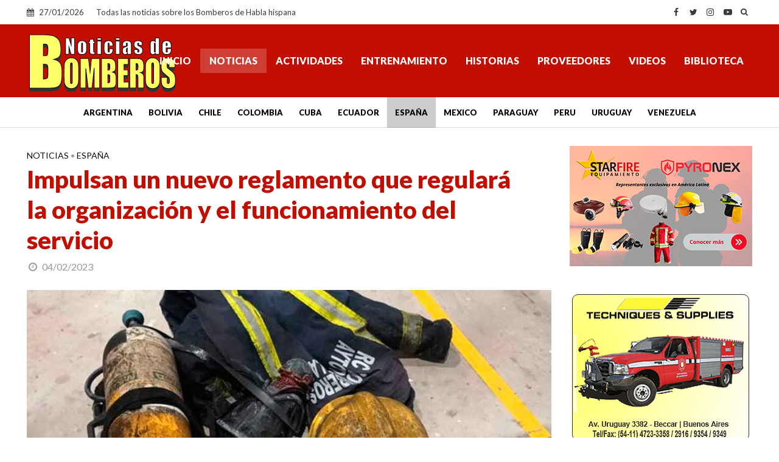

--- FILE ---
content_type: text/html; charset=UTF-8
request_url: https://www.noticiasdebomberos.com/impulsan-un-nuevo-reglamento-que-regulara-la-organizacion-y-el-funcionamiento-del-servicio
body_size: 16896
content:
<!DOCTYPE html>
<html lang="es">
<head>
<meta charset="UTF-8">
<meta name="viewport" content="width=device-width,initial-scale=1.0">
<link rel="pingback" href="https://www.noticiasdebomberos.com/xmlrpc.php">
<link rel="profile" href="https://gmpg.org/xfn/11" />
<meta name='robots' content='index, follow, max-image-preview:large, max-snippet:-1, max-video-preview:-1' />

	<!-- This site is optimized with the Yoast SEO plugin v26.8 - https://yoast.com/product/yoast-seo-wordpress/ -->
	<title>Impulsan un nuevo reglamento que regulará la organización y el funcionamiento del servicio</title>
	<meta name="description" content="(España) Málaga.- La Junta de Gobierno Local de Málaga ha aprobado este viernes el proyecto normativo con el que se prevé, tras su aprobación definitiva, regular" />
	<link rel="canonical" href="https://www.noticiasdebomberos.com/impulsan-un-nuevo-reglamento-que-regulara-la-organizacion-y-el-funcionamiento-del-servicio" />
	<meta property="og:locale" content="es_ES" />
	<meta property="og:type" content="article" />
	<meta property="og:title" content="Impulsan un nuevo reglamento que regulará la organización y el funcionamiento del servicio" />
	<meta property="og:description" content="(España) Málaga.- La Junta de Gobierno Local de Málaga ha aprobado este viernes el proyecto normativo con el que se prevé, tras su aprobación definitiva, regular" />
	<meta property="og:url" content="https://www.noticiasdebomberos.com/impulsan-un-nuevo-reglamento-que-regulara-la-organizacion-y-el-funcionamiento-del-servicio" />
	<meta property="og:site_name" content="Noticias de Bomberos" />
	<meta property="article:publisher" content="https://www.facebook.com/noticiasdebomberos" />
	<meta property="article:published_time" content="2023-02-04T13:24:42+00:00" />
	<meta property="article:modified_time" content="2023-02-06T13:26:58+00:00" />
	<meta property="og:image" content="https://www.noticiasdebomberos.com/wp-content/uploads/2023/02/a1-13.jpg" />
	<meta property="og:image:width" content="980" />
	<meta property="og:image:height" content="550" />
	<meta property="og:image:type" content="image/jpeg" />
	<meta name="author" content="NdB" />
	<meta name="twitter:card" content="summary_large_image" />
	<meta name="twitter:creator" content="@NdBomberos" />
	<meta name="twitter:site" content="@NdBomberos" />
	<meta name="twitter:label1" content="Escrito por" />
	<meta name="twitter:data1" content="NdB" />
	<meta name="twitter:label2" content="Tiempo de lectura" />
	<meta name="twitter:data2" content="2 minutos" />
	<script type="application/ld+json" class="yoast-schema-graph">{"@context":"https://schema.org","@graph":[{"@type":"Article","@id":"https://www.noticiasdebomberos.com/impulsan-un-nuevo-reglamento-que-regulara-la-organizacion-y-el-funcionamiento-del-servicio#article","isPartOf":{"@id":"https://www.noticiasdebomberos.com/impulsan-un-nuevo-reglamento-que-regulara-la-organizacion-y-el-funcionamiento-del-servicio"},"author":{"name":"NdB","@id":"https://www.noticiasdebomberos.com/#/schema/person/e56d4900ea4f6535ca4128824ef25dbd"},"headline":"Impulsan un nuevo reglamento que regulará la organización y el funcionamiento del servicio","datePublished":"2023-02-04T13:24:42+00:00","dateModified":"2023-02-06T13:26:58+00:00","mainEntityOfPage":{"@id":"https://www.noticiasdebomberos.com/impulsan-un-nuevo-reglamento-que-regulara-la-organizacion-y-el-funcionamiento-del-servicio"},"wordCount":361,"publisher":{"@id":"https://www.noticiasdebomberos.com/#organization"},"image":{"@id":"https://www.noticiasdebomberos.com/impulsan-un-nuevo-reglamento-que-regulara-la-organizacion-y-el-funcionamiento-del-servicio#primaryimage"},"thumbnailUrl":"https://www.noticiasdebomberos.com/wp-content/uploads/2023/02/a1-13.jpg","keywords":["Bomberos España","Bomberos Voluntarios","Noticias de Bomberos"],"articleSection":["Noticias"],"inLanguage":"es"},{"@type":"WebPage","@id":"https://www.noticiasdebomberos.com/impulsan-un-nuevo-reglamento-que-regulara-la-organizacion-y-el-funcionamiento-del-servicio","url":"https://www.noticiasdebomberos.com/impulsan-un-nuevo-reglamento-que-regulara-la-organizacion-y-el-funcionamiento-del-servicio","name":"Impulsan un nuevo reglamento que regulará la organización y el funcionamiento del servicio","isPartOf":{"@id":"https://www.noticiasdebomberos.com/#website"},"primaryImageOfPage":{"@id":"https://www.noticiasdebomberos.com/impulsan-un-nuevo-reglamento-que-regulara-la-organizacion-y-el-funcionamiento-del-servicio#primaryimage"},"image":{"@id":"https://www.noticiasdebomberos.com/impulsan-un-nuevo-reglamento-que-regulara-la-organizacion-y-el-funcionamiento-del-servicio#primaryimage"},"thumbnailUrl":"https://www.noticiasdebomberos.com/wp-content/uploads/2023/02/a1-13.jpg","datePublished":"2023-02-04T13:24:42+00:00","dateModified":"2023-02-06T13:26:58+00:00","description":"(España) Málaga.- La Junta de Gobierno Local de Málaga ha aprobado este viernes el proyecto normativo con el que se prevé, tras su aprobación definitiva, regular","breadcrumb":{"@id":"https://www.noticiasdebomberos.com/impulsan-un-nuevo-reglamento-que-regulara-la-organizacion-y-el-funcionamiento-del-servicio#breadcrumb"},"inLanguage":"es","potentialAction":[{"@type":"ReadAction","target":["https://www.noticiasdebomberos.com/impulsan-un-nuevo-reglamento-que-regulara-la-organizacion-y-el-funcionamiento-del-servicio"]}]},{"@type":"ImageObject","inLanguage":"es","@id":"https://www.noticiasdebomberos.com/impulsan-un-nuevo-reglamento-que-regulara-la-organizacion-y-el-funcionamiento-del-servicio#primaryimage","url":"https://www.noticiasdebomberos.com/wp-content/uploads/2023/02/a1-13.jpg","contentUrl":"https://www.noticiasdebomberos.com/wp-content/uploads/2023/02/a1-13.jpg","width":980,"height":550,"caption":"Impulsan un nuevo reglamento que regulará la organización y el funcionamiento del servicio"},{"@type":"BreadcrumbList","@id":"https://www.noticiasdebomberos.com/impulsan-un-nuevo-reglamento-que-regulara-la-organizacion-y-el-funcionamiento-del-servicio#breadcrumb","itemListElement":[{"@type":"ListItem","position":1,"name":"Portada","item":"https://www.noticiasdebomberos.com/"},{"@type":"ListItem","position":2,"name":"Noticias","item":"https://www.noticiasdebomberos.com/noticias"},{"@type":"ListItem","position":3,"name":"Impulsan un nuevo reglamento que regulará la organización y el funcionamiento del servicio"}]},{"@type":"WebSite","@id":"https://www.noticiasdebomberos.com/#website","url":"https://www.noticiasdebomberos.com/","name":"Noticias de Bomberos","description":"Todas las noticias sobre los Bomberos de Habla hispana","publisher":{"@id":"https://www.noticiasdebomberos.com/#organization"},"alternateName":"Bomberos de Habla hispana","potentialAction":[{"@type":"SearchAction","target":{"@type":"EntryPoint","urlTemplate":"https://www.noticiasdebomberos.com/?s={search_term_string}"},"query-input":{"@type":"PropertyValueSpecification","valueRequired":true,"valueName":"search_term_string"}}],"inLanguage":"es"},{"@type":"Organization","@id":"https://www.noticiasdebomberos.com/#organization","name":"Bien Producciones","alternateName":"Noticias de Bomberos","url":"https://www.noticiasdebomberos.com/","logo":{"@type":"ImageObject","inLanguage":"es","@id":"https://www.noticiasdebomberos.com/#/schema/logo/image/","url":"https://www.noticiasdebomberos.com/wp-content/uploads/2024/05/a6.jpg","contentUrl":"https://www.noticiasdebomberos.com/wp-content/uploads/2024/05/a6.jpg","width":1200,"height":675,"caption":"Bien Producciones"},"image":{"@id":"https://www.noticiasdebomberos.com/#/schema/logo/image/"},"sameAs":["https://www.facebook.com/noticiasdebomberos","https://x.com/NdBomberos","https://www.instagram.com/ndbomberos/","https://www.youtube.com/c/Noticiasdebomberosndb"]},{"@type":"Person","@id":"https://www.noticiasdebomberos.com/#/schema/person/e56d4900ea4f6535ca4128824ef25dbd","name":"NdB"}]}</script>
	<!-- / Yoast SEO plugin. -->


<link rel='dns-prefetch' href='//fonts.googleapis.com' />
<link rel="alternate" type="application/rss+xml" title="Noticias de Bomberos &raquo; Feed" href="https://www.noticiasdebomberos.com/feed" />
<link rel="alternate" type="application/rss+xml" title="Noticias de Bomberos &raquo; Feed de los comentarios" href="https://www.noticiasdebomberos.com/comments/feed" />
<link rel="alternate" title="oEmbed (JSON)" type="application/json+oembed" href="https://www.noticiasdebomberos.com/wp-json/oembed/1.0/embed?url=https%3A%2F%2Fwww.noticiasdebomberos.com%2Fimpulsan-un-nuevo-reglamento-que-regulara-la-organizacion-y-el-funcionamiento-del-servicio" />
<link rel="alternate" title="oEmbed (XML)" type="text/xml+oembed" href="https://www.noticiasdebomberos.com/wp-json/oembed/1.0/embed?url=https%3A%2F%2Fwww.noticiasdebomberos.com%2Fimpulsan-un-nuevo-reglamento-que-regulara-la-organizacion-y-el-funcionamiento-del-servicio&#038;format=xml" />
<style id='wp-img-auto-sizes-contain-inline-css' type='text/css'>
img:is([sizes=auto i],[sizes^="auto," i]){contain-intrinsic-size:3000px 1500px}
/*# sourceURL=wp-img-auto-sizes-contain-inline-css */
</style>
<style id='wp-emoji-styles-inline-css' type='text/css'>

	img.wp-smiley, img.emoji {
		display: inline !important;
		border: none !important;
		box-shadow: none !important;
		height: 1em !important;
		width: 1em !important;
		margin: 0 0.07em !important;
		vertical-align: -0.1em !important;
		background: none !important;
		padding: 0 !important;
	}
/*# sourceURL=wp-emoji-styles-inline-css */
</style>
<style id='classic-theme-styles-inline-css' type='text/css'>
/*! This file is auto-generated */
.wp-block-button__link{color:#fff;background-color:#32373c;border-radius:9999px;box-shadow:none;text-decoration:none;padding:calc(.667em + 2px) calc(1.333em + 2px);font-size:1.125em}.wp-block-file__button{background:#32373c;color:#fff;text-decoration:none}
/*# sourceURL=/wp-includes/css/classic-themes.min.css */
</style>
<link rel='stylesheet' id='herald-fonts-css' href='https://fonts.googleapis.com/css?family=Lato%3A400%2C900&#038;subset=latin&#038;ver=2.6.2' type='text/css' media='all' />
<link rel='stylesheet' id='herald-main-css' href='https://www.noticiasdebomberos.com/wp-content/themes/ndb-2024/assets/css/min.css?ver=2.6.2' type='text/css' media='all' />
<style id='herald-main-inline-css' type='text/css'>
h1, .h1, .herald-no-sid .herald-posts .h2{ font-size: 4.0rem; }h2, .h2, .herald-no-sid .herald-posts .h3{ font-size: 3.3rem; }h3, .h3, .herald-no-sid .herald-posts .h4 { font-size: 2.8rem; }h4, .h4, .herald-no-sid .herald-posts .h5 { font-size: 2.3rem; }h5, .h5, .herald-no-sid .herald-posts .h6 { font-size: 1.9rem; }h6, .h6, .herald-no-sid .herald-posts .h7 { font-size: 1.8rem; }.h7 {font-size: 1.6rem;}.herald-entry-content, .herald-sidebar{font-size: 1.8rem;}.entry-content .entry-headline{font-size: 1.6rem;}body{font-size: 1.8rem;}.widget{font-size: 1.6rem;}.herald-menu{font-size: 1.6rem;}.herald-mod-title .herald-mod-h, .herald-sidebar .widget-title{font-size: 1.6rem;}.entry-meta .meta-item, .entry-meta a, .entry-meta span{font-size: 1.6rem;}.entry-meta.meta-small .meta-item, .entry-meta.meta-small a, .entry-meta.meta-small span{font-size: 1.5rem;}.herald-site-header .header-top,.header-top .herald-in-popup,.header-top .herald-menu ul {background: #ffffff;color: #3a3a3a;}.header-top a {color: #3a3a3a;}.header-top a:hover,.header-top .herald-menu li:hover > a{color: #ffffff;}.header-top .herald-menu-popup:hover > span,.header-top .herald-menu-popup-search span:hover,.header-top .herald-menu-popup-search.herald-search-active{color: #ffffff;}#wp-calendar tbody td a{background: #c10e01;color:#FFF;}.header-top .herald-login #loginform label,.header-top .herald-login p,.header-top a.btn-logout {color: #ffffff;}.header-top .herald-login #loginform input {color: #ffffff;}.header-top .herald-login .herald-registration-link:after {background: rgba(255,255,255,0.25);}.header-top .herald-login #loginform input[type=submit],.header-top .herald-in-popup .btn-logout {background-color: #ffffff;color: #ffffff;}.header-top a.btn-logout:hover{color: #ffffff;}.header-middle{background-color: #c10e01;color: #ffffff;}.header-middle a{color: #ffffff;}.header-middle.herald-header-wraper,.header-middle .col-lg-12{height: 120px;}.header-middle .site-title img{max-height: 120px;}.header-middle .sub-menu{background-color: #ffffff;}.header-middle .sub-menu a,.header-middle .herald-search-submit:hover,.header-middle li.herald-mega-menu .col-lg-3 a:hover,.header-middle li.herald-mega-menu .col-lg-3 a:hover:after{color: #c10e01;}.header-middle .herald-menu li:hover > a,.header-middle .herald-menu-popup-search:hover > span,.header-middle .herald-cart-icon:hover > a{color: #c10e01;background-color: #ffffff;}.header-middle .current-menu-parent a,.header-middle .current-menu-ancestor a,.header-middle .current_page_item > a,.header-middle .current-menu-item > a{background-color: rgba(255,255,255,0.2); }.header-middle .sub-menu > li > a,.header-middle .herald-search-submit,.header-middle li.herald-mega-menu .col-lg-3 a{color: rgba(193,14,1,0.7); }.header-middle .sub-menu > li:hover > a{color: #c10e01; }.header-middle .herald-in-popup{background-color: #ffffff;}.header-middle .herald-menu-popup a{color: #c10e01;}.header-middle .herald-in-popup{background-color: #ffffff;}.header-middle .herald-search-input{color: #c10e01;}.header-middle .herald-menu-popup a{color: #c10e01;}.header-middle .herald-menu-popup > span,.header-middle .herald-search-active > span{color: #ffffff;}.header-middle .herald-menu-popup:hover > span,.header-middle .herald-search-active > span{background-color: #ffffff;color: #c10e01;}.header-middle .herald-login #loginform label,.header-middle .herald-login #loginform input,.header-middle .herald-login p,.header-middle a.btn-logout,.header-middle .herald-login .herald-registration-link:hover,.header-middle .herald-login .herald-lost-password-link:hover {color: #c10e01;}.header-middle .herald-login .herald-registration-link:after {background: rgba(193,14,1,0.15);}.header-middle .herald-login a,.header-middle .herald-username a {color: #c10e01;}.header-middle .herald-login a:hover,.header-middle .herald-login .herald-registration-link,.header-middle .herald-login .herald-lost-password-link {color: #c10e01;}.header-middle .herald-login #loginform input[type=submit],.header-middle .herald-in-popup .btn-logout {background-color: #c10e01;color: #ffffff;}.header-middle a.btn-logout:hover{color: #ffffff;}.header-bottom{background: #ffffff;color: #000000;}.header-bottom a,.header-bottom .herald-site-header .herald-search-submit{color: #000000;}.header-bottom a:hover{color: #ffffff;}.header-bottom a:hover,.header-bottom .herald-menu li:hover > a,.header-bottom li.herald-mega-menu .col-lg-3 a:hover:after{color: #ffffff;}.header-bottom .herald-menu li:hover > a,.header-bottom .herald-menu-popup-search:hover > span,.header-bottom .herald-cart-icon:hover > a {color: #ffffff;background-color: #000000;}.header-bottom .current-menu-parent a,.header-bottom .current-menu-ancestor a,.header-bottom .current_page_item > a,.header-bottom .current-menu-item > a {background-color: rgba(0,0,0,0.2); }.header-bottom .sub-menu{background-color: #000000;}.header-bottom .herald-menu li.herald-mega-menu .col-lg-3 a,.header-bottom .sub-menu > li > a,.header-bottom .herald-search-submit{color: rgba(255,255,255,0.7); }.header-bottom .herald-menu li.herald-mega-menu .col-lg-3 a:hover,.header-bottom .sub-menu > li:hover > a{color: #ffffff; }.header-bottom .sub-menu > li > a,.header-bottom .herald-search-submit{color: rgba(255,255,255,0.7); }.header-bottom .sub-menu > li:hover > a{color: #ffffff; }.header-bottom .herald-in-popup {background-color: #000000;}.header-bottom .herald-menu-popup a {color: #ffffff;}.header-bottom .herald-in-popup,.header-bottom .herald-search-input {background-color: #000000;}.header-bottom .herald-menu-popup a,.header-bottom .herald-search-input{color: #ffffff;}.header-bottom .herald-menu-popup > span,.header-bottom .herald-search-active > span{color: #000000;}.header-bottom .herald-menu-popup:hover > span,.header-bottom .herald-search-active > span{background-color: #000000;color: #ffffff;}.header-bottom .herald-login #loginform label,.header-bottom .herald-login #loginform input,.header-bottom .herald-login p,.header-bottom a.btn-logout,.header-bottom .herald-login .herald-registration-link:hover,.header-bottom .herald-login .herald-lost-password-link:hover,.herald-responsive-header .herald-login #loginform label,.herald-responsive-header .herald-login #loginform input,.herald-responsive-header .herald-login p,.herald-responsive-header a.btn-logout,.herald-responsive-header .herald-login .herald-registration-link:hover,.herald-responsive-header .herald-login .herald-lost-password-link:hover {color: #ffffff;}.header-bottom .herald-login .herald-registration-link:after,.herald-responsive-header .herald-login .herald-registration-link:after {background: rgba(255,255,255,0.15);}.header-bottom .herald-login a,.herald-responsive-header .herald-login a {color: #ffffff;}.header-bottom .herald-login a:hover,.header-bottom .herald-login .herald-registration-link,.header-bottom .herald-login .herald-lost-password-link,.herald-responsive-header .herald-login a:hover,.herald-responsive-header .herald-login .herald-registration-link,.herald-responsive-header .herald-login .herald-lost-password-link {color: #ffffff;}.header-bottom .herald-login #loginform input[type=submit],.herald-responsive-header .herald-login #loginform input[type=submit],.header-bottom .herald-in-popup .btn-logout,.herald-responsive-header .herald-in-popup .btn-logout {background-color: #ffffff;color: #000000;}.header-bottom a.btn-logout:hover,.herald-responsive-header a.btn-logout:hover {color: #000000;}.herald-header-sticky{background: #c10e01;color: #ffffff;}.herald-header-sticky a{color: #ffffff;}.herald-header-sticky .herald-menu li:hover > a{color: #444444;background-color: #ffffff;}.herald-header-sticky .sub-menu{background-color: #ffffff;}.herald-header-sticky .sub-menu a{color: #444444;}.herald-header-sticky .sub-menu > li:hover > a{color: #c10e01;}.herald-header-sticky .herald-in-popup,.herald-header-sticky .herald-search-input {background-color: #ffffff;}.herald-header-sticky .herald-menu-popup a{color: #444444;}.herald-header-sticky .herald-menu-popup > span,.herald-header-sticky .herald-search-active > span{color: #ffffff;}.herald-header-sticky .herald-menu-popup:hover > span,.herald-header-sticky .herald-search-active > span{background-color: #ffffff;color: #444444;}.herald-header-sticky .herald-search-input,.herald-header-sticky .herald-search-submit{color: #444444;}.herald-header-sticky .herald-menu li:hover > a,.herald-header-sticky .herald-menu-popup-search:hover > span,.herald-header-sticky .herald-cart-icon:hover a {color: #444444;background-color: #ffffff;}.herald-header-sticky .herald-login #loginform label,.herald-header-sticky .herald-login #loginform input,.herald-header-sticky .herald-login p,.herald-header-sticky a.btn-logout,.herald-header-sticky .herald-login .herald-registration-link:hover,.herald-header-sticky .herald-login .herald-lost-password-link:hover {color: #444444;}.herald-header-sticky .herald-login .herald-registration-link:after {background: rgba(68,68,68,0.15);}.herald-header-sticky .herald-login a {color: #444444;}.herald-header-sticky .herald-login a:hover,.herald-header-sticky .herald-login .herald-registration-link,.herald-header-sticky .herald-login .herald-lost-password-link {color: #c10e01;}.herald-header-sticky .herald-login #loginform input[type=submit],.herald-header-sticky .herald-in-popup .btn-logout {background-color: #c10e01;color: #ffffff;}.herald-header-sticky a.btn-logout:hover{color: #ffffff;}.header-trending{background: #eeeeee;color: #666666;}.header-trending a{color: #666666;}.header-trending a:hover{color: #111111;}.header-bottom{ border-bottom: 1px solid rgba(0,0,0,0.15);}body { background-color: #ffffff;color: #444444;font-family: 'Lato';font-weight: 400;}.herald-site-content{background-color:#ffffff;}h1, h2, h3, h4, h5, h6,.h1, .h2, .h3, .h4, .h5, .h6, .h7,.wp-block-cover .wp-block-cover-image-text, .wp-block-cover .wp-block-cover-text, .wp-block-cover h2, .wp-block-cover-image .wp-block-cover-image-text, .wp-block-cover-image .wp-block-cover-text, .wp-block-cover-image h2{font-family: 'Lato';font-weight: 900;}.header-middle .herald-menu,.header-bottom .herald-menu,.herald-header-sticky .herald-menu,.herald-mobile-nav{font-family: 'Lato';font-weight: 900;}.herald-menu li.herald-mega-menu .herald-ovrld .meta-category a{font-family: 'Lato';font-weight: 400;}.herald-entry-content blockquote p{color: #c10e01;}pre {background: rgba(68,68,68,0.06);border: 1px solid rgba(68,68,68,0.2);}thead {background: rgba(68,68,68,0.06);}a,.entry-title a:hover,.herald-menu .sub-menu li .meta-category a{color: #c10e01;}.entry-meta-wrapper .entry-meta span:before,.entry-meta-wrapper .entry-meta a:before,.entry-meta-wrapper .entry-meta .meta-item:before,.entry-meta-wrapper .entry-meta div,li.herald-mega-menu .sub-menu .entry-title a,.entry-meta-wrapper .herald-author-twitter{color: #444444;}.herald-mod-title h1,.herald-mod-title h2,.herald-mod-title h4{color: #ffffff;}.herald-mod-head:after,.herald-mod-title .herald-color,.widget-title:after,.widget-title span{color: #ffffff;background-color: #c10e01;}.herald-mod-title .herald-color a{color: #ffffff;}.herald-ovrld .meta-category a,.herald-fa-wrapper .meta-category a{background-color: #c10e01;}.meta-tags a,.widget_tag_cloud a,.herald-share-meta:after,.wp-block-tag-cloud a{background: rgba(193,14,1,0.1);}h1, h2, h3, h4, h5, h6,.entry-title a {color: #c10e01;}.herald-pagination .page-numbers,.herald-mod-subnav a,.herald-mod-actions a,.herald-slider-controls div,.meta-tags a,.widget.widget_tag_cloud a,.herald-sidebar .mks_autor_link_wrap a,.herald-sidebar .meks-instagram-follow-link a,.mks_themeforest_widget .mks_read_more a,.herald-read-more,.wp-block-tag-cloud a{color: #444444;}.widget.widget_tag_cloud a:hover,.entry-content .meta-tags a:hover,.wp-block-tag-cloud a:hover{background-color: #c10e01;color: #FFF;}.herald-pagination .prev.page-numbers,.herald-pagination .next.page-numbers,.herald-pagination .prev.page-numbers:hover,.herald-pagination .next.page-numbers:hover,.herald-pagination .page-numbers.current,.herald-pagination .page-numbers.current:hover,.herald-next a,.herald-pagination .herald-next a:hover,.herald-prev a,.herald-pagination .herald-prev a:hover,.herald-load-more a,.herald-load-more a:hover,.entry-content .herald-search-submit,.herald-mod-desc .herald-search-submit,.wpcf7-submit,body div.wpforms-container-full .wpforms-form input[type=submit], body div.wpforms-container-full .wpforms-form button[type=submit], body div.wpforms-container-full .wpforms-form .wpforms-page-button {background-color:#c10e01;color: #FFF;}.herald-pagination .page-numbers:hover{background-color: rgba(68,68,68,0.1);}.widget a,.recentcomments a,.widget a:hover,.herald-sticky-next a:hover,.herald-sticky-prev a:hover,.herald-mod-subnav a:hover,.herald-mod-actions a:hover,.herald-slider-controls div:hover,.meta-tags a:hover,.widget_tag_cloud a:hover,.mks_autor_link_wrap a:hover,.meks-instagram-follow-link a:hover,.mks_themeforest_widget .mks_read_more a:hover,.herald-read-more:hover,.widget .entry-title a:hover,li.herald-mega-menu .sub-menu .entry-title a:hover,.entry-meta-wrapper .meta-item:hover a,.entry-meta-wrapper .meta-item:hover a:before,.entry-meta-wrapper .herald-share:hover > span,.entry-meta-wrapper .herald-author-name:hover,.entry-meta-wrapper .herald-author-twitter:hover,.entry-meta-wrapper .herald-author-twitter:hover:before{color:#c10e01;}.widget ul li a,.widget .entry-title a,.herald-author-name,.entry-meta-wrapper .meta-item,.entry-meta-wrapper .meta-item span,.entry-meta-wrapper .meta-item a,.herald-mod-actions a{color: #444444;}.widget li:before{background: rgba(68,68,68,0.3);}.widget_categories .count{background: #c10e01;color: #FFF;}input[type="submit"],button[type="submit"],body div.wpforms-container-full .wpforms-form input[type=submit]:hover, body div.wpforms-container-full .wpforms-form button[type=submit]:hover, body div.wpforms-container-full .wpforms-form .wpforms-page-button:hover,.spinner > div{background-color: #c10e01;}.herald-mod-actions a:hover,.comment-body .edit-link a,.herald-breadcrumbs a:hover{color:#c10e01;}.herald-header-wraper .herald-soc-nav a:hover,.meta-tags span,li.herald-mega-menu .herald-ovrld .entry-title a,li.herald-mega-menu .herald-ovrld .entry-title a:hover,.herald-ovrld .entry-meta .herald-reviews i:before{color: #FFF;}.entry-meta .meta-item, .entry-meta span, .entry-meta a,.meta-category span,.post-date,.recentcomments,.rss-date,.comment-metadata a,.entry-meta a:hover,.herald-menu li.herald-mega-menu .col-lg-3 a:after,.herald-breadcrumbs,.herald-breadcrumbs a,.entry-meta .herald-reviews i:before{color: #999999;}.herald-lay-a .herald-lay-over{background: #ffffff;}.herald-pagination a:hover,input[type="submit"]:hover,button[type="submit"]:hover,.entry-content .herald-search-submit:hover,.wpcf7-submit:hover,.herald-fa-wrapper .meta-category a:hover,.herald-ovrld .meta-category a:hover,.herald-mod-desc .herald-search-submit:hover,.herald-single-sticky .herald-share .meks_ess a:hover,body div.wpforms-container-full .wpforms-form input[type=submit]:hover, body div.wpforms-container-full .wpforms-form button[type=submit]:hover, body div.wpforms-container-full .wpforms-form .wpforms-page-button:hover{cursor: pointer;text-decoration: none;background-image: -moz-linear-gradient(left,rgba(0,0,0,0.1) 0%,rgba(0,0,0,0.1) 100%);background-image: -webkit-gradient(linear,left top,right top,color-stop(0%,rgba(0,0,0,0.1)),color-stop(100%,rgba(0,0,0,0.1)));background-image: -webkit-linear-gradient(left,rgba(0,0,0,0.1) 0%,rgba(0,0,0,0.1) 100%);background-image: -o-linear-gradient(left,rgba(0,0,0,0.1) 0%,rgba(0,0,0,0.1) 100%);background-image: -ms-linear-gradient(left,rgba(0,0,0,0.1) 0%,rgba(0,0,0,0.1) 100%);background-image: linear-gradient(to right,rgba(0,0,0,0.1) 0%,rgba(0,0,0,0.1) 100%);}.herald-sticky-next a,.herald-sticky-prev a{color: #444444;}.herald-sticky-prev a:before,.herald-sticky-next a:before,.herald-comment-action,.meta-tags span,.herald-entry-content .herald-link-pages a{background: #444444;}.herald-sticky-prev a:hover:before,.herald-sticky-next a:hover:before,.herald-comment-action:hover,div.mejs-controls .mejs-time-rail .mejs-time-current,.herald-entry-content .herald-link-pages a:hover{background: #c10e01;} .herald-site-footer{background: #222222;color: #dddddd;}.herald-site-footer .widget-title span{color: #dddddd;background: transparent;}.herald-site-footer .widget-title:before{background:#dddddd;}.herald-site-footer .widget-title:after,.herald-site-footer .widget_tag_cloud a{background: rgba(221,221,221,0.1);}.herald-site-footer .widget li:before{background: rgba(221,221,221,0.3);}.herald-site-footer a,.herald-site-footer .widget a:hover,.herald-site-footer .widget .meta-category a,.herald-site-footer .herald-slider-controls .owl-prev:hover,.herald-site-footer .herald-slider-controls .owl-next:hover,.herald-site-footer .herald-slider-controls .herald-mod-actions:hover{color: #c10e01;}.herald-site-footer .widget a,.herald-site-footer .mks_author_widget h3{color: #dddddd;}.herald-site-footer .entry-meta .meta-item, .herald-site-footer .entry-meta span, .herald-site-footer .entry-meta a, .herald-site-footer .meta-category span, .herald-site-footer .post-date, .herald-site-footer .recentcomments, .herald-site-footer .rss-date, .herald-site-footer .comment-metadata a{color: #aaaaaa;}.herald-site-footer .mks_author_widget .mks_autor_link_wrap a, .herald-site-footer.mks_read_more a, .herald-site-footer .herald-read-more,.herald-site-footer .herald-slider-controls .owl-prev, .herald-site-footer .herald-slider-controls .owl-next, .herald-site-footer .herald-mod-wrap .herald-mod-actions a{border-color: rgba(221,221,221,0.2);}.herald-site-footer .mks_author_widget .mks_autor_link_wrap a:hover, .herald-site-footer.mks_read_more a:hover, .herald-site-footer .herald-read-more:hover,.herald-site-footer .herald-slider-controls .owl-prev:hover, .herald-site-footer .herald-slider-controls .owl-next:hover, .herald-site-footer .herald-mod-wrap .herald-mod-actions a:hover{border-color: rgba(193,14,1,0.5);}.herald-site-footer .widget_search .herald-search-input{color: #222222;}.herald-site-footer .widget_tag_cloud a:hover{background:#c10e01;color:#FFF;}.footer-bottom a{color:#dddddd;}.footer-bottom a:hover,.footer-bottom .herald-copyright a{color:#c10e01;}.footer-bottom .herald-menu li:hover > a{color: #c10e01;}.footer-bottom .sub-menu{background-color: rgba(0,0,0,0.5);} .herald-pagination{border-top: 1px solid rgba(193,14,1,0.1);}.entry-content a:hover,.comment-respond a:hover,.comment-reply-link:hover{border-bottom: 2px solid #c10e01;}.footer-bottom .herald-copyright a:hover{border-bottom: 2px solid #c10e01;}.herald-slider-controls .owl-prev,.herald-slider-controls .owl-next,.herald-mod-wrap .herald-mod-actions a{border: 1px solid rgba(68,68,68,0.2);}.herald-slider-controls .owl-prev:hover,.herald-slider-controls .owl-next:hover,.herald-mod-wrap .herald-mod-actions a:hover,.herald-author .herald-socials-actions .herald-mod-actions a:hover {border-color: rgba(193,14,1,0.5);}#wp-calendar thead th,#wp-calendar tbody td,#wp-calendar tbody td:last-child{border: 1px solid rgba(68,68,68,0.1);}.herald-link-pages{border-bottom: 1px solid rgba(68,68,68,0.1);}.herald-lay-h:after,.herald-site-content .herald-related .herald-lay-h:after,.herald-lay-e:after,.herald-site-content .herald-related .herald-lay-e:after,.herald-lay-j:after,.herald-site-content .herald-related .herald-lay-j:after,.herald-lay-l:after,.herald-site-content .herald-related .herald-lay-l:after {background-color: rgba(68,68,68,0.1);}.wp-block-button__link,.wp-block-search__button{background: #c10e01;}.wp-block-search__button{color: #ffffff;}input[type="text"],input[type="search"],input[type="email"], input[type="url"], input[type="tel"], input[type="number"], input[type="date"], input[type="password"], select, textarea,.herald-single-sticky,td,th,table,.mks_author_widget .mks_autor_link_wrap a,.widget .meks-instagram-follow-link a,.mks_read_more a,.herald-read-more{border-color: rgba(68,68,68,0.2);}.entry-content .herald-search-input,.herald-fake-button,input[type="text"]:focus, input[type="email"]:focus, input[type="url"]:focus, input[type="tel"]:focus, input[type="number"]:focus, input[type="date"]:focus, input[type="password"]:focus, textarea:focus{border-color: rgba(68,68,68,0.3);}.mks_author_widget .mks_autor_link_wrap a:hover,.widget .meks-instagram-follow-link a:hover,.mks_read_more a:hover,.herald-read-more:hover{border-color: rgba(193,14,1,0.5);}.comment-form,.herald-gray-area,.entry-content .herald-search-form,.herald-mod-desc .herald-search-form{background-color: rgba(68,68,68,0.06);border: 1px solid rgba(68,68,68,0.15);}.herald-boxed .herald-breadcrumbs{background-color: rgba(68,68,68,0.06);}.herald-breadcrumbs{border-color: rgba(68,68,68,0.15);}.single .herald-entry-content .herald-da,.archive .herald-posts .herald-da{border-top: 1px solid rgba(68,68,68,0.15);}.archive .herald-posts .herald-da{border-bottom: 1px solid rgba(68,68,68,0.15);}li.comment .comment-body:after{background-color: rgba(68,68,68,0.06);}.herald-pf-invert .entry-title a:hover .herald-format-icon{background: #c10e01;}.herald-responsive-header,.herald-mobile-nav,.herald-responsive-header .herald-menu-popup-search .fa{color: #ffffff;background: #c10e01;}.herald-responsive-header a{color: #ffffff;}.herald-mobile-nav li a{color: #ffffff;}.herald-mobile-nav li a,.herald-mobile-nav .herald-mega-menu.herald-mega-menu-classic>.sub-menu>li>a{border-bottom: 1px solid rgba(255,255,255,0.15);}.herald-mobile-nav{border-right: 1px solid rgba(255,255,255,0.15);}.herald-mobile-nav li a:hover{color: #fff;background-color: #c10e01;}.herald-menu-toggler{color: #ffffff;border-color: rgba(255,255,255,0.15);}.herald-goto-top{color: #ffffff;background-color: #c10e01;}.herald-goto-top:hover{background-color: #c10e01;}.herald-responsive-header .herald-menu-popup > span,.herald-responsive-header .herald-search-active > span{color: #ffffff;}.herald-responsive-header .herald-menu-popup-search .herald-in-popup{background: #ffffff;}.herald-responsive-header .herald-search-input,.herald-responsive-header .herald-menu-popup-search .herald-search-submit{color: #444444;}.site-title a{text-transform: none;}.site-description{text-transform: none;}.main-navigation{text-transform: uppercase;}.entry-title{text-transform: none;}.meta-category a{text-transform: uppercase;}.herald-mod-title{text-transform: none;}.herald-sidebar .widget-title{text-transform: none;}.herald-site-footer .widget-title{text-transform: none;}.has-small-font-size{ font-size: 1.4rem;}.has-large-font-size{ font-size: 2.5rem;}.has-huge-font-size{ font-size: 3.2rem;}@media(min-width: 1025px){.has-small-font-size{ font-size: 1.4rem;}.has-normal-font-size{ font-size: 1.8rem;}.has-large-font-size{ font-size: 2.5rem;}.has-huge-font-size{ font-size: 3.2rem;}}.has-herald-acc-background-color{ background-color: #c10e01;}.has-herald-acc-color{ color: #c10e01;}.has-herald-meta-background-color{ background-color: #999999;}.has-herald-meta-color{ color: #999999;}.has-herald-txt-background-color{ background-color: #444444;}.has-herald-txt-color{ color: #444444;}.has-herald-bg-background-color{ background-color: #ffffff;}.has-herald-bg-color{ color: #ffffff;}.fa-post-thumbnail:before, .herald-ovrld .herald-post-thumbnail span:before, .herald-ovrld .herald-post-thumbnail a:before,.herald-ovrld:hover .herald-post-thumbnail-single span:before { opacity: 0.5; }.herald-fa-item:hover .fa-post-thumbnail:before, .herald-ovrld:hover .herald-post-thumbnail a:before, .herald-ovrld:hover .herald-post-thumbnail span:before{ opacity: 0.8; }@media only screen and (min-width: 1249px) {.herald-site-header .header-top,.header-middle,.header-bottom,.herald-header-sticky,.header-trending{ display:block !important;}.herald-responsive-header,.herald-mobile-nav{display:none !important;}.herald-mega-menu .sub-menu {display: block;}.header-mobile-da {display: none;}}
/*# sourceURL=herald-main-inline-css */
</style>
<link rel='stylesheet' id='herald_child_load_scripts-css' href='https://www.noticiasdebomberos.com/wp-content/themes/ndb-child/style.css?ver=2.6.2' type='text/css' media='screen' />
<link rel='stylesheet' id='meks-ads-widget-css' href='https://www.noticiasdebomberos.com/wp-content/plugins/meks-easy-ads-widget/css/style.css?ver=2.0.9' type='text/css' media='all' />
<link rel='stylesheet' id='meks_ess-main-css' href='https://www.noticiasdebomberos.com/wp-content/plugins/meks-easy-social-share/assets/css/main.css?ver=1.3' type='text/css' media='all' />
<script type="text/javascript" src="https://www.noticiasdebomberos.com/wp-includes/js/jquery/jquery.min.js?ver=3.7.1" id="jquery-core-js"></script>
<script type="text/javascript" src="https://www.noticiasdebomberos.com/wp-includes/js/jquery/jquery-migrate.min.js?ver=3.4.1" id="jquery-migrate-js"></script>
<link rel='shortlink' href='https://www.noticiasdebomberos.com/?p=55742' />
<meta name="generator" content="Redux 4.5.10" /><link rel="icon" href="https://www.noticiasdebomberos.com/wp-content/uploads/2024/04/cropped-logo_n-74x74.jpg" sizes="32x32" />
<link rel="icon" href="https://www.noticiasdebomberos.com/wp-content/uploads/2024/04/cropped-logo_n-215x215.jpg" sizes="192x192" />
<link rel="apple-touch-icon" href="https://www.noticiasdebomberos.com/wp-content/uploads/2024/04/cropped-logo_n-187x187.jpg" />
<meta name="msapplication-TileImage" content="https://www.noticiasdebomberos.com/wp-content/uploads/2024/04/cropped-logo_n-300x300.jpg" />
		<style type="text/css" id="wp-custom-css">
			body.chrome {
 text-rendering:auto;
}
.herald-sticky,
.herald-goto-top{
    -webkit-transform: translateZ(0);
     transform: translateZ(0);
}body.chrome {
 text-rendering:auto;
}
.herald-sticky,
.herald-goto-top{
    -webkit-transform: translateZ(0);
     transform: translateZ(0);
}

.entry-meta .meta-item, .entry-meta span, .entry-meta a, .meta-category span, .post-date, .recentcomments, .rss-date, .comment-metadata a, .entry-meta a:hover, .herald-menu li.herald-mega-menu .col-lg-3 a:after, .herald-breadcrumbs, .herald-breadcrumbs a, .entry-meta .herald-reviews i:before {
    padding: 0 3px 0 3px;
}


.herald-txt-module {
    margin-bottom: 10px; 
}

.header-bottom .herald-menu>ul>li>a, .herald-header-sticky .herald-menu>ul>li>a {
    padding: 0 13px;
    line-height: 50px;
    font-size: 1.3rem;
}


a, .entry-title a:hover, .herald-menu .sub-menu li .meta-category a {
    color: #0e0e0e;
}

.herald-mod-head:after, .herald-mod-title .herald-color, .widget-title:after, .widget-title span {
    color: #4972b2#ffffff;
    background-color:#bfa82d;
}

.google-auto-placed {

	margin-bottom: 20px; 

}

.ap_container {

	margin: 20px; 

}


		</style>
		<script async src="https://pagead2.googlesyndication.com/pagead/js/adsbygoogle.js?client=ca-pub-8861351625467631" crossorigin="anonymous"></script>
<style id='global-styles-inline-css' type='text/css'>
:root{--wp--preset--aspect-ratio--square: 1;--wp--preset--aspect-ratio--4-3: 4/3;--wp--preset--aspect-ratio--3-4: 3/4;--wp--preset--aspect-ratio--3-2: 3/2;--wp--preset--aspect-ratio--2-3: 2/3;--wp--preset--aspect-ratio--16-9: 16/9;--wp--preset--aspect-ratio--9-16: 9/16;--wp--preset--color--black: #000000;--wp--preset--color--cyan-bluish-gray: #abb8c3;--wp--preset--color--white: #ffffff;--wp--preset--color--pale-pink: #f78da7;--wp--preset--color--vivid-red: #cf2e2e;--wp--preset--color--luminous-vivid-orange: #ff6900;--wp--preset--color--luminous-vivid-amber: #fcb900;--wp--preset--color--light-green-cyan: #7bdcb5;--wp--preset--color--vivid-green-cyan: #00d084;--wp--preset--color--pale-cyan-blue: #8ed1fc;--wp--preset--color--vivid-cyan-blue: #0693e3;--wp--preset--color--vivid-purple: #9b51e0;--wp--preset--color--herald-acc: #c10e01;--wp--preset--color--herald-meta: #999999;--wp--preset--color--herald-txt: #444444;--wp--preset--color--herald-bg: #ffffff;--wp--preset--gradient--vivid-cyan-blue-to-vivid-purple: linear-gradient(135deg,rgb(6,147,227) 0%,rgb(155,81,224) 100%);--wp--preset--gradient--light-green-cyan-to-vivid-green-cyan: linear-gradient(135deg,rgb(122,220,180) 0%,rgb(0,208,130) 100%);--wp--preset--gradient--luminous-vivid-amber-to-luminous-vivid-orange: linear-gradient(135deg,rgb(252,185,0) 0%,rgb(255,105,0) 100%);--wp--preset--gradient--luminous-vivid-orange-to-vivid-red: linear-gradient(135deg,rgb(255,105,0) 0%,rgb(207,46,46) 100%);--wp--preset--gradient--very-light-gray-to-cyan-bluish-gray: linear-gradient(135deg,rgb(238,238,238) 0%,rgb(169,184,195) 100%);--wp--preset--gradient--cool-to-warm-spectrum: linear-gradient(135deg,rgb(74,234,220) 0%,rgb(151,120,209) 20%,rgb(207,42,186) 40%,rgb(238,44,130) 60%,rgb(251,105,98) 80%,rgb(254,248,76) 100%);--wp--preset--gradient--blush-light-purple: linear-gradient(135deg,rgb(255,206,236) 0%,rgb(152,150,240) 100%);--wp--preset--gradient--blush-bordeaux: linear-gradient(135deg,rgb(254,205,165) 0%,rgb(254,45,45) 50%,rgb(107,0,62) 100%);--wp--preset--gradient--luminous-dusk: linear-gradient(135deg,rgb(255,203,112) 0%,rgb(199,81,192) 50%,rgb(65,88,208) 100%);--wp--preset--gradient--pale-ocean: linear-gradient(135deg,rgb(255,245,203) 0%,rgb(182,227,212) 50%,rgb(51,167,181) 100%);--wp--preset--gradient--electric-grass: linear-gradient(135deg,rgb(202,248,128) 0%,rgb(113,206,126) 100%);--wp--preset--gradient--midnight: linear-gradient(135deg,rgb(2,3,129) 0%,rgb(40,116,252) 100%);--wp--preset--font-size--small: 14.4px;--wp--preset--font-size--medium: 20px;--wp--preset--font-size--large: 25.2px;--wp--preset--font-size--x-large: 42px;--wp--preset--font-size--normal: 18px;--wp--preset--font-size--huge: 32.4px;--wp--preset--spacing--20: 0.44rem;--wp--preset--spacing--30: 0.67rem;--wp--preset--spacing--40: 1rem;--wp--preset--spacing--50: 1.5rem;--wp--preset--spacing--60: 2.25rem;--wp--preset--spacing--70: 3.38rem;--wp--preset--spacing--80: 5.06rem;--wp--preset--shadow--natural: 6px 6px 9px rgba(0, 0, 0, 0.2);--wp--preset--shadow--deep: 12px 12px 50px rgba(0, 0, 0, 0.4);--wp--preset--shadow--sharp: 6px 6px 0px rgba(0, 0, 0, 0.2);--wp--preset--shadow--outlined: 6px 6px 0px -3px rgb(255, 255, 255), 6px 6px rgb(0, 0, 0);--wp--preset--shadow--crisp: 6px 6px 0px rgb(0, 0, 0);}:where(.is-layout-flex){gap: 0.5em;}:where(.is-layout-grid){gap: 0.5em;}body .is-layout-flex{display: flex;}.is-layout-flex{flex-wrap: wrap;align-items: center;}.is-layout-flex > :is(*, div){margin: 0;}body .is-layout-grid{display: grid;}.is-layout-grid > :is(*, div){margin: 0;}:where(.wp-block-columns.is-layout-flex){gap: 2em;}:where(.wp-block-columns.is-layout-grid){gap: 2em;}:where(.wp-block-post-template.is-layout-flex){gap: 1.25em;}:where(.wp-block-post-template.is-layout-grid){gap: 1.25em;}.has-black-color{color: var(--wp--preset--color--black) !important;}.has-cyan-bluish-gray-color{color: var(--wp--preset--color--cyan-bluish-gray) !important;}.has-white-color{color: var(--wp--preset--color--white) !important;}.has-pale-pink-color{color: var(--wp--preset--color--pale-pink) !important;}.has-vivid-red-color{color: var(--wp--preset--color--vivid-red) !important;}.has-luminous-vivid-orange-color{color: var(--wp--preset--color--luminous-vivid-orange) !important;}.has-luminous-vivid-amber-color{color: var(--wp--preset--color--luminous-vivid-amber) !important;}.has-light-green-cyan-color{color: var(--wp--preset--color--light-green-cyan) !important;}.has-vivid-green-cyan-color{color: var(--wp--preset--color--vivid-green-cyan) !important;}.has-pale-cyan-blue-color{color: var(--wp--preset--color--pale-cyan-blue) !important;}.has-vivid-cyan-blue-color{color: var(--wp--preset--color--vivid-cyan-blue) !important;}.has-vivid-purple-color{color: var(--wp--preset--color--vivid-purple) !important;}.has-black-background-color{background-color: var(--wp--preset--color--black) !important;}.has-cyan-bluish-gray-background-color{background-color: var(--wp--preset--color--cyan-bluish-gray) !important;}.has-white-background-color{background-color: var(--wp--preset--color--white) !important;}.has-pale-pink-background-color{background-color: var(--wp--preset--color--pale-pink) !important;}.has-vivid-red-background-color{background-color: var(--wp--preset--color--vivid-red) !important;}.has-luminous-vivid-orange-background-color{background-color: var(--wp--preset--color--luminous-vivid-orange) !important;}.has-luminous-vivid-amber-background-color{background-color: var(--wp--preset--color--luminous-vivid-amber) !important;}.has-light-green-cyan-background-color{background-color: var(--wp--preset--color--light-green-cyan) !important;}.has-vivid-green-cyan-background-color{background-color: var(--wp--preset--color--vivid-green-cyan) !important;}.has-pale-cyan-blue-background-color{background-color: var(--wp--preset--color--pale-cyan-blue) !important;}.has-vivid-cyan-blue-background-color{background-color: var(--wp--preset--color--vivid-cyan-blue) !important;}.has-vivid-purple-background-color{background-color: var(--wp--preset--color--vivid-purple) !important;}.has-black-border-color{border-color: var(--wp--preset--color--black) !important;}.has-cyan-bluish-gray-border-color{border-color: var(--wp--preset--color--cyan-bluish-gray) !important;}.has-white-border-color{border-color: var(--wp--preset--color--white) !important;}.has-pale-pink-border-color{border-color: var(--wp--preset--color--pale-pink) !important;}.has-vivid-red-border-color{border-color: var(--wp--preset--color--vivid-red) !important;}.has-luminous-vivid-orange-border-color{border-color: var(--wp--preset--color--luminous-vivid-orange) !important;}.has-luminous-vivid-amber-border-color{border-color: var(--wp--preset--color--luminous-vivid-amber) !important;}.has-light-green-cyan-border-color{border-color: var(--wp--preset--color--light-green-cyan) !important;}.has-vivid-green-cyan-border-color{border-color: var(--wp--preset--color--vivid-green-cyan) !important;}.has-pale-cyan-blue-border-color{border-color: var(--wp--preset--color--pale-cyan-blue) !important;}.has-vivid-cyan-blue-border-color{border-color: var(--wp--preset--color--vivid-cyan-blue) !important;}.has-vivid-purple-border-color{border-color: var(--wp--preset--color--vivid-purple) !important;}.has-vivid-cyan-blue-to-vivid-purple-gradient-background{background: var(--wp--preset--gradient--vivid-cyan-blue-to-vivid-purple) !important;}.has-light-green-cyan-to-vivid-green-cyan-gradient-background{background: var(--wp--preset--gradient--light-green-cyan-to-vivid-green-cyan) !important;}.has-luminous-vivid-amber-to-luminous-vivid-orange-gradient-background{background: var(--wp--preset--gradient--luminous-vivid-amber-to-luminous-vivid-orange) !important;}.has-luminous-vivid-orange-to-vivid-red-gradient-background{background: var(--wp--preset--gradient--luminous-vivid-orange-to-vivid-red) !important;}.has-very-light-gray-to-cyan-bluish-gray-gradient-background{background: var(--wp--preset--gradient--very-light-gray-to-cyan-bluish-gray) !important;}.has-cool-to-warm-spectrum-gradient-background{background: var(--wp--preset--gradient--cool-to-warm-spectrum) !important;}.has-blush-light-purple-gradient-background{background: var(--wp--preset--gradient--blush-light-purple) !important;}.has-blush-bordeaux-gradient-background{background: var(--wp--preset--gradient--blush-bordeaux) !important;}.has-luminous-dusk-gradient-background{background: var(--wp--preset--gradient--luminous-dusk) !important;}.has-pale-ocean-gradient-background{background: var(--wp--preset--gradient--pale-ocean) !important;}.has-electric-grass-gradient-background{background: var(--wp--preset--gradient--electric-grass) !important;}.has-midnight-gradient-background{background: var(--wp--preset--gradient--midnight) !important;}.has-small-font-size{font-size: var(--wp--preset--font-size--small) !important;}.has-medium-font-size{font-size: var(--wp--preset--font-size--medium) !important;}.has-large-font-size{font-size: var(--wp--preset--font-size--large) !important;}.has-x-large-font-size{font-size: var(--wp--preset--font-size--x-large) !important;}
/*# sourceURL=global-styles-inline-css */
</style>
</head>

<body class="wp-singular post-template-default single single-post postid-55742 single-format-standard wp-embed-responsive wp-theme-ndb-2024 wp-child-theme-ndb-child herald-v_2_6_2 herald-child">



	<header id="header" class="herald-site-header">

											<div class="header-top hidden-xs hidden-sm">
	<div class="container">
		<div class="row">
			<div class="col-lg-12">
				
												<div class="hel-l">
											<span class="herald-calendar"><i class="fa fa-calendar"></i>27/01/2026</span>											<span class="site-description">Todas las noticias sobre los Bomberos de Habla hispana</span>									</div>
				
												<div class="hel-r">
													<ul id="menu-social-ndb" class="herald-soc-nav"><li id="menu-item-61942" class="menu-item menu-item-type-custom menu-item-object-custom menu-item-61942"><a target="_blank" href="https://www.facebook.com/noticiasdebomberos"><span class="herald-social-name">Facebook</span></a></li>
<li id="menu-item-61943" class="menu-item menu-item-type-custom menu-item-object-custom menu-item-61943"><a target="_blank" href="https://twitter.com/NdBomberos"><span class="herald-social-name">Twitter</span></a></li>
<li id="menu-item-61944" class="menu-item menu-item-type-custom menu-item-object-custom menu-item-61944"><a target="_blank" href="https://www.instagram.com/ndbomberos/"><span class="herald-social-name">Instagram</span></a></li>
<li id="menu-item-61945" class="menu-item menu-item-type-custom menu-item-object-custom menu-item-61945"><a target="_blank" href="https://www.youtube.com/c/Noticiasdebomberosndb"><span class="herald-social-name">Youtube</span></a></li>
</ul>											<div class="herald-menu-popup-search">
<span class="fa fa-search"></span>
	<div class="herald-in-popup">
		<form class="herald-search-form" action="https://www.noticiasdebomberos.com/" method="get">
	<input name="s" class="herald-search-input" type="text" value="" placeholder="Escriba aquí para buscar..." /><button type="submit" class="herald-search-submit"></button>
</form>	</div>
</div>									</div>
				
								
			</div>
		</div>
	</div>
</div>							<div class="header-middle herald-header-wraper hidden-xs hidden-sm">
	<div class="container">
		<div class="row">
				<div class="col-lg-12 hel-el">
				
															<div class="hel-l herald-go-hor">
													<div class="site-branding">
				<span class="site-title h1"><a href="https://www.noticiasdebomberos.com/" rel="home"><img class="herald-logo no-lazyload" src="https://www.noticiasdebomberos.com/wp-content/uploads/2024/05/logo.png" alt="Noticias de Bomberos"></a></span>
	</div>
											</div>
					
										
															<div class="hel-r herald-go-hor">
													<nav class="main-navigation herald-menu">	
				<ul id="menu-principal-ndb" class="menu"><li id="menu-item-61919" class="menu-item menu-item-type-post_type menu-item-object-page menu-item-home menu-item-61919"><a href="https://www.noticiasdebomberos.com/">Inicio</a><li id="menu-item-61929" class="menu-item menu-item-type-taxonomy menu-item-object-category current-post-ancestor current-menu-parent current-post-parent menu-item-61929"><a href="https://www.noticiasdebomberos.com/noticias">Noticias</a><li id="menu-item-61930" class="menu-item menu-item-type-taxonomy menu-item-object-category menu-item-61930"><a href="https://www.noticiasdebomberos.com/actividades">Actividades</a><li id="menu-item-61931" class="menu-item menu-item-type-taxonomy menu-item-object-category menu-item-61931"><a href="https://www.noticiasdebomberos.com/entrenamiento">Entrenamiento</a><li id="menu-item-61932" class="menu-item menu-item-type-taxonomy menu-item-object-category menu-item-61932"><a href="https://www.noticiasdebomberos.com/historias">Historias</a><li id="menu-item-61984" class="menu-item menu-item-type-post_type_archive menu-item-object-provedores menu-item-61984"><a href="https://www.noticiasdebomberos.com/proveedores">Proveedores</a><li id="menu-item-61985" class="menu-item menu-item-type-post_type_archive menu-item-object-videos menu-item-61985"><a href="https://www.noticiasdebomberos.com/videos">Videos</a><li id="menu-item-61986" class="menu-item menu-item-type-post_type_archive menu-item-object-capacitacion menu-item-61986"><a href="https://www.noticiasdebomberos.com/capacitacion">Biblioteca</a></ul>	</nav>											</div>
								
					
				
				</div>
		</div>
		</div>
</div>							<div class="header-bottom herald-header-wraper hidden-sm hidden-xs">
	<div class="container">
		<div class="row">
				<div class="col-lg-12 hel-el">
				
										
															<div class="hel-c">
														<nav class="secondary-navigation herald-menu">	
		<ul id="menu-menu-pais-ndb" class="menu"><li id="menu-item-62053" class="menu-item menu-item-type-taxonomy menu-item-object-pais menu-item-62053"><a href="https://www.noticiasdebomberos.com/pais/argentina">Argentina</a></li>
<li id="menu-item-62054" class="menu-item menu-item-type-taxonomy menu-item-object-pais menu-item-62054"><a href="https://www.noticiasdebomberos.com/pais/bolivia">Bolivia</a></li>
<li id="menu-item-62055" class="menu-item menu-item-type-taxonomy menu-item-object-pais menu-item-62055"><a href="https://www.noticiasdebomberos.com/pais/chile">Chile</a></li>
<li id="menu-item-62056" class="menu-item menu-item-type-taxonomy menu-item-object-pais menu-item-62056"><a href="https://www.noticiasdebomberos.com/pais/colombia">Colombia</a></li>
<li id="menu-item-62058" class="menu-item menu-item-type-taxonomy menu-item-object-pais menu-item-62058"><a href="https://www.noticiasdebomberos.com/pais/cuba">Cuba</a></li>
<li id="menu-item-62059" class="menu-item menu-item-type-taxonomy menu-item-object-pais menu-item-62059"><a href="https://www.noticiasdebomberos.com/pais/ecuador">Ecuador</a></li>
<li id="menu-item-62061" class="menu-item menu-item-type-taxonomy menu-item-object-pais current-post-ancestor current-menu-parent current-post-parent menu-item-62061"><a href="https://www.noticiasdebomberos.com/pais/espana">España</a></li>
<li id="menu-item-62064" class="menu-item menu-item-type-taxonomy menu-item-object-pais menu-item-62064"><a href="https://www.noticiasdebomberos.com/pais/mexico">Mexico</a></li>
<li id="menu-item-62067" class="menu-item menu-item-type-taxonomy menu-item-object-pais menu-item-62067"><a href="https://www.noticiasdebomberos.com/pais/paraguay">Paraguay</a></li>
<li id="menu-item-62068" class="menu-item menu-item-type-taxonomy menu-item-object-pais menu-item-62068"><a href="https://www.noticiasdebomberos.com/pais/peru">Peru</a></li>
<li id="menu-item-62071" class="menu-item menu-item-type-taxonomy menu-item-object-pais menu-item-62071"><a href="https://www.noticiasdebomberos.com/pais/uruguay">Uruguay</a></li>
<li id="menu-item-62076" class="menu-item menu-item-type-taxonomy menu-item-object-pais menu-item-62076"><a href="https://www.noticiasdebomberos.com/pais/venezuela">Venezuela</a></li>
</ul>	</nav>
											</div>
					
															
					
				
				</div>
		</div>
		</div>
</div>					
	</header>

			<div id="sticky-header" class="herald-header-sticky herald-header-wraper herald-slide hidden-xs hidden-sm">
	<div class="container">
		<div class="row">
				<div class="col-lg-12 hel-el">
				
															<div class="hel-l herald-go-hor">
													<div class="site-branding mini">
		<span class="site-title h1"><a href="https://www.noticiasdebomberos.com/" rel="home"><img class="herald-logo-mini no-lazyload" src="https://www.noticiasdebomberos.com/wp-content/uploads/2024/05/logo.png" alt="Noticias de Bomberos"></a></span>
</div>											</div>
					
										
															<div class="hel-r herald-go-hor">
													<nav class="main-navigation herald-menu">	
				<ul id="menu-principal-ndb-1" class="menu"><li class="menu-item menu-item-type-post_type menu-item-object-page menu-item-home menu-item-61919"><a href="https://www.noticiasdebomberos.com/">Inicio</a><li class="menu-item menu-item-type-taxonomy menu-item-object-category current-post-ancestor current-menu-parent current-post-parent menu-item-61929"><a href="https://www.noticiasdebomberos.com/noticias">Noticias</a><li class="menu-item menu-item-type-taxonomy menu-item-object-category menu-item-61930"><a href="https://www.noticiasdebomberos.com/actividades">Actividades</a><li class="menu-item menu-item-type-taxonomy menu-item-object-category menu-item-61931"><a href="https://www.noticiasdebomberos.com/entrenamiento">Entrenamiento</a><li class="menu-item menu-item-type-taxonomy menu-item-object-category menu-item-61932"><a href="https://www.noticiasdebomberos.com/historias">Historias</a><li class="menu-item menu-item-type-post_type_archive menu-item-object-provedores menu-item-61984"><a href="https://www.noticiasdebomberos.com/proveedores">Proveedores</a><li class="menu-item menu-item-type-post_type_archive menu-item-object-videos menu-item-61985"><a href="https://www.noticiasdebomberos.com/videos">Videos</a><li class="menu-item menu-item-type-post_type_archive menu-item-object-capacitacion menu-item-61986"><a href="https://www.noticiasdebomberos.com/capacitacion">Biblioteca</a></ul>	</nav>											</div>
										
					
				
				</div>
		</div>
		</div>
</div>	
	<div id="herald-responsive-header" class="herald-responsive-header herald-slide hidden-lg hidden-md">
	<div class="container">
		<div class="herald-nav-toggle"><i class="fa fa-bars"></i></div>
				<div class="site-branding mini">
		<span class="site-title h1"><a href="https://www.noticiasdebomberos.com/" rel="home"><img class="herald-logo-mini no-lazyload" src="https://www.noticiasdebomberos.com/wp-content/uploads/2024/05/logo.png" alt="Noticias de Bomberos"></a></span>
</div>
												<div class="herald-menu-popup-search">
<span class="fa fa-search"></span>
	<div class="herald-in-popup">
		<form class="herald-search-form" action="https://www.noticiasdebomberos.com/" method="get">
	<input name="s" class="herald-search-input" type="text" value="" placeholder="Escriba aquí para buscar..." /><button type="submit" class="herald-search-submit"></button>
</form>	</div>
</div>					
	</div>
</div>
<div class="herald-mobile-nav herald-slide hidden-lg hidden-md">
	<ul id="menu-principal-ndb-2" class="herald-mob-nav"><li class="menu-item menu-item-type-post_type menu-item-object-page menu-item-home menu-item-61919"><a href="https://www.noticiasdebomberos.com/">Inicio</a><li class="menu-item menu-item-type-taxonomy menu-item-object-category current-post-ancestor current-menu-parent current-post-parent menu-item-61929"><a href="https://www.noticiasdebomberos.com/noticias">Noticias</a><li class="menu-item menu-item-type-taxonomy menu-item-object-category menu-item-61930"><a href="https://www.noticiasdebomberos.com/actividades">Actividades</a><li class="menu-item menu-item-type-taxonomy menu-item-object-category menu-item-61931"><a href="https://www.noticiasdebomberos.com/entrenamiento">Entrenamiento</a><li class="menu-item menu-item-type-taxonomy menu-item-object-category menu-item-61932"><a href="https://www.noticiasdebomberos.com/historias">Historias</a><li class="menu-item menu-item-type-post_type_archive menu-item-object-provedores menu-item-61984"><a href="https://www.noticiasdebomberos.com/proveedores">Proveedores</a><li class="menu-item menu-item-type-post_type_archive menu-item-object-videos menu-item-61985"><a href="https://www.noticiasdebomberos.com/videos">Videos</a><li class="menu-item menu-item-type-post_type_archive menu-item-object-capacitacion menu-item-61986"><a href="https://www.noticiasdebomberos.com/capacitacion">Biblioteca</a></ul>	
		
	
	
						<ul id="menu-social-ndb-1" class="herald-soc-nav"><li class="menu-item menu-item-type-custom menu-item-object-custom menu-item-61942"><a target="_blank" href="https://www.facebook.com/noticiasdebomberos"><span class="herald-social-name">Facebook</span></a></li>
<li class="menu-item menu-item-type-custom menu-item-object-custom menu-item-61943"><a target="_blank" href="https://twitter.com/NdBomberos"><span class="herald-social-name">Twitter</span></a></li>
<li class="menu-item menu-item-type-custom menu-item-object-custom menu-item-61944"><a target="_blank" href="https://www.instagram.com/ndbomberos/"><span class="herald-social-name">Instagram</span></a></li>
<li class="menu-item menu-item-type-custom menu-item-object-custom menu-item-61945"><a target="_blank" href="https://www.youtube.com/c/Noticiasdebomberosndb"><span class="herald-social-name">Youtube</span></a></li>
</ul>					<nav class="secondary-navigation herald-menu">	
		<ul id="menu-menu-pais-ndb-1" class="menu"><li class="menu-item menu-item-type-taxonomy menu-item-object-pais menu-item-62053"><a href="https://www.noticiasdebomberos.com/pais/argentina">Argentina</a></li>
<li class="menu-item menu-item-type-taxonomy menu-item-object-pais menu-item-62054"><a href="https://www.noticiasdebomberos.com/pais/bolivia">Bolivia</a></li>
<li class="menu-item menu-item-type-taxonomy menu-item-object-pais menu-item-62055"><a href="https://www.noticiasdebomberos.com/pais/chile">Chile</a></li>
<li class="menu-item menu-item-type-taxonomy menu-item-object-pais menu-item-62056"><a href="https://www.noticiasdebomberos.com/pais/colombia">Colombia</a></li>
<li class="menu-item menu-item-type-taxonomy menu-item-object-pais menu-item-62058"><a href="https://www.noticiasdebomberos.com/pais/cuba">Cuba</a></li>
<li class="menu-item menu-item-type-taxonomy menu-item-object-pais menu-item-62059"><a href="https://www.noticiasdebomberos.com/pais/ecuador">Ecuador</a></li>
<li class="menu-item menu-item-type-taxonomy menu-item-object-pais current-post-ancestor current-menu-parent current-post-parent menu-item-62061"><a href="https://www.noticiasdebomberos.com/pais/espana">España</a></li>
<li class="menu-item menu-item-type-taxonomy menu-item-object-pais menu-item-62064"><a href="https://www.noticiasdebomberos.com/pais/mexico">Mexico</a></li>
<li class="menu-item menu-item-type-taxonomy menu-item-object-pais menu-item-62067"><a href="https://www.noticiasdebomberos.com/pais/paraguay">Paraguay</a></li>
<li class="menu-item menu-item-type-taxonomy menu-item-object-pais menu-item-62068"><a href="https://www.noticiasdebomberos.com/pais/peru">Peru</a></li>
<li class="menu-item menu-item-type-taxonomy menu-item-object-pais menu-item-62071"><a href="https://www.noticiasdebomberos.com/pais/uruguay">Uruguay</a></li>
<li class="menu-item menu-item-type-taxonomy menu-item-object-pais menu-item-62076"><a href="https://www.noticiasdebomberos.com/pais/venezuela">Venezuela</a></li>
</ul>	</nav>
		
</div>	
    
	<div id="content" class="herald-site-content herald-slide">

	


<div class="herald-section container ">

			<article id="post-55742" class="herald-single post-55742 post type-post status-publish format-standard has-post-thumbnail hentry category-noticias tag-bomberos-espana tag-bomberos-voluntarios tag-noticias-de-bomberos pais-espana">
			<div class="row">
								
			
<div class="col-lg-9 col-md-9 col-mod-single col-mod-main">
	
	<header class="entry-header">
			<span class="meta-category"><a href="https://www.noticiasdebomberos.com/noticias" class="herald-cat-1">Noticias</a> <span>&bull;</span> <a href="https://www.noticiasdebomberos.com/pais/espana" class="herald-cat-7">España</a></span>
		<h1 class="entry-title h1">Impulsan un nuevo reglamento que regulará la organización y el funcionamiento del servicio</h1>			<div class="entry-meta entry-meta-single"><div class="meta-item herald-date"><span class="updated">04/02/2023</span></div></div>
	</header>		<div class="herald-post-thumbnail herald-post-thumbnail-single">
		<span><img width="980" height="550" src="https://www.noticiasdebomberos.com/wp-content/uploads/2023/02/a1-13.jpg" class="attachment-herald-lay-single size-herald-lay-single wp-post-image" alt="Impulsan un nuevo reglamento que regulará la organización y el funcionamiento del servicio" srcset="https://www.noticiasdebomberos.com/wp-content/uploads/2023/02/a1-13.jpg 980w, https://www.noticiasdebomberos.com/wp-content/uploads/2023/02/a1-13-768x431.jpg 768w, https://www.noticiasdebomberos.com/wp-content/uploads/2023/02/a1-13-470x264.jpg 470w, https://www.noticiasdebomberos.com/wp-content/uploads/2023/02/a1-13-640x360.jpg 640w, https://www.noticiasdebomberos.com/wp-content/uploads/2023/02/a1-13-215x120.jpg 215w, https://www.noticiasdebomberos.com/wp-content/uploads/2023/02/a1-13-300x168.jpg 300w" sizes="(max-width: 980px) 100vw, 980px" /></span>
			</div>
	
		<div class="row">

			

			<div class="col-lg-12 col-md-12 col-sm-12">
				<div class="entry-content herald-entry-content">

	
	
				
					<div class="herald-share-content">
		<div class="meks_ess layout-3-1 circle no-labels solid"><a href="#" class="meks_ess-item socicon-facebook" data-url="http://www.facebook.com/sharer/sharer.php?u=https%3A%2F%2Fwww.noticiasdebomberos.com%2Fimpulsan-un-nuevo-reglamento-que-regulara-la-organizacion-y-el-funcionamiento-del-servicio&amp;t=Impulsan%20un%20nuevo%20reglamento%20que%20regular%C3%A1%20la%20organizaci%C3%B3n%20y%20el%20funcionamiento%20del%20servicio"><span>Facebook</span></a><a href="#" class="meks_ess-item socicon-twitter" data-url="http://twitter.com/intent/tweet?url=https%3A%2F%2Fwww.noticiasdebomberos.com%2Fimpulsan-un-nuevo-reglamento-que-regulara-la-organizacion-y-el-funcionamiento-del-servicio&amp;text=Impulsan%20un%20nuevo%20reglamento%20que%20regular%C3%A1%20la%20organizaci%C3%B3n%20y%20el%20funcionamiento%20del%20servicio"><span>X</span></a><a href="#" class="meks_ess-item socicon-linkedin" data-url="https://www.linkedin.com/cws/share?url=https%3A%2F%2Fwww.noticiasdebomberos.com%2Fimpulsan-un-nuevo-reglamento-que-regulara-la-organizacion-y-el-funcionamiento-del-servicio"><span>LinkedIn</span></a><a href="https://api.whatsapp.com/send?text=Impulsan%20un%20nuevo%20reglamento%20que%20regular%C3%A1%20la%20organizaci%C3%B3n%20y%20el%20funcionamiento%20del%20servicio https%3A%2F%2Fwww.noticiasdebomberos.com%2Fimpulsan-un-nuevo-reglamento-que-regulara-la-organizacion-y-el-funcionamiento-del-servicio" class="meks_ess-item socicon-whatsapp prevent-share-popup"><span>WhatsApp</span></a><a href="#" class="meks_ess-item socicon-reddit" data-url="http://www.reddit.com/submit?url=https%3A%2F%2Fwww.noticiasdebomberos.com%2Fimpulsan-un-nuevo-reglamento-que-regulara-la-organizacion-y-el-funcionamiento-del-servicio&amp;title=Impulsan%20un%20nuevo%20reglamento%20que%20regular%C3%A1%20la%20organizaci%C3%B3n%20y%20el%20funcionamiento%20del%20servicio"><span>Reddit</span></a></div>	</div>
		
	<p>Málaga.- La Junta de Gobierno Local de Málaga ha aprobado este viernes el proyecto normativo con el que se prevé, tras su aprobación definitiva, regular la organización y funcionamiento del Real Cuerpo de Bomberos del Ayuntamiento de la capital. Este nuevo reglamento responde, por un lado a la necesidad de ajustarse a la realidad actual desde el punto de vista normativo, social y de gestión del servicio y, por otro, da cumplimiento al compromiso adquirido por el Consistorio en el marco de las negociaciones sindicales y los acuerdos de funcionarios.</p>
<p>Este nuevo texto normativo, según han explicado desde el Ayuntamiento en una nota, dota de herramientas para mejorar la gestión del servicio y recoge las propuestas recibidas de las organizaciones sindicales, en representación de los trabajadores, con las que se ha trabajado conjuntamente en la redacción del texto normativo definitivo, &#8220;alcanzándose un alto grado de entendimiento y consenso, tal y como se desprende del acta de la reunión mantenida el pasado 29 de diciembre&#8221;.</p>
<p>Este viernes se ha dado el primer paso para la<strong class="mce"> tramitación de aprobación definitiva que se hará en sesión plenaria.</strong> El nuevo reglamento de organización y funcionamiento dota al Cuerpo de Bomberos de un marco de organización interna y establece las pautas de funcionamiento adaptado a la normativa y legislación vigente. No obstante, requerirá a corto plazo una nueva revisión para adaptarse a la nueva normativa autonómica que entrará en vigor en los próximos meses.</p>
<p>Este nuevo reglamento<strong class="mce"> incorpora la definición de las escalas, categorías profesionales y grupos de clasificación</strong> conforme a la legislación actual; actualiza las funciones y cometidos del personal de las diferentes categorías profesionales, así como las relaciones entre estas. Igualmente establece la regulación de los principales aspectos de la situación administrativa de segunda actividad; recopila los derechos y deberes de los funcionarios de bomberos, y recoge el régimen disciplinario de aplicación en el ámbito de la gestión de emergencias.</p>

	
			<div class="meta-tags">
			<span>Tags</span><a href="https://www.noticiasdebomberos.com/tag/bomberos-espana" rel="tag">Bomberos España</a> <a href="https://www.noticiasdebomberos.com/tag/bomberos-voluntarios" rel="tag">Bomberos Voluntarios</a> <a href="https://www.noticiasdebomberos.com/tag/noticias-de-bomberos" rel="tag">Noticias de Bomberos</a>		</div>
	
				<div class="herald-share-content">
		<div class="meks_ess layout-3-1 circle no-labels solid"><a href="#" class="meks_ess-item socicon-facebook" data-url="http://www.facebook.com/sharer/sharer.php?u=https%3A%2F%2Fwww.noticiasdebomberos.com%2Fimpulsan-un-nuevo-reglamento-que-regulara-la-organizacion-y-el-funcionamiento-del-servicio&amp;t=Impulsan%20un%20nuevo%20reglamento%20que%20regular%C3%A1%20la%20organizaci%C3%B3n%20y%20el%20funcionamiento%20del%20servicio"><span>Facebook</span></a><a href="#" class="meks_ess-item socicon-twitter" data-url="http://twitter.com/intent/tweet?url=https%3A%2F%2Fwww.noticiasdebomberos.com%2Fimpulsan-un-nuevo-reglamento-que-regulara-la-organizacion-y-el-funcionamiento-del-servicio&amp;text=Impulsan%20un%20nuevo%20reglamento%20que%20regular%C3%A1%20la%20organizaci%C3%B3n%20y%20el%20funcionamiento%20del%20servicio"><span>X</span></a><a href="#" class="meks_ess-item socicon-linkedin" data-url="https://www.linkedin.com/cws/share?url=https%3A%2F%2Fwww.noticiasdebomberos.com%2Fimpulsan-un-nuevo-reglamento-que-regulara-la-organizacion-y-el-funcionamiento-del-servicio"><span>LinkedIn</span></a><a href="https://api.whatsapp.com/send?text=Impulsan%20un%20nuevo%20reglamento%20que%20regular%C3%A1%20la%20organizaci%C3%B3n%20y%20el%20funcionamiento%20del%20servicio https%3A%2F%2Fwww.noticiasdebomberos.com%2Fimpulsan-un-nuevo-reglamento-que-regulara-la-organizacion-y-el-funcionamiento-del-servicio" class="meks_ess-item socicon-whatsapp prevent-share-popup"><span>WhatsApp</span></a><a href="#" class="meks_ess-item socicon-reddit" data-url="http://www.reddit.com/submit?url=https%3A%2F%2Fwww.noticiasdebomberos.com%2Fimpulsan-un-nuevo-reglamento-que-regulara-la-organizacion-y-el-funcionamiento-del-servicio&amp;title=Impulsan%20un%20nuevo%20reglamento%20que%20regular%C3%A1%20la%20organizaci%C3%B3n%20y%20el%20funcionamiento%20del%20servicio"><span>Reddit</span></a></div>	</div>
	
				</div>			</div>

			<div id="extras" class="col-lg-12 col-md-12 col-sm-12">
						<div id="related" class="herald-related-wrapper">		
		<div class="herald-mod-wrap"><div class="herald-mod-head "><div class="herald-mod-title"><h4 class="h6 herald-mod-h herald-color">También te puede interesar</h4></div></div></div>
		<div class="herald-related row row-eq-height">

													<article class="herald-lay-d post-68665 post type-post status-publish format-standard has-post-thumbnail hentry category-noticias tag-bomberos-argentina tag-bomberos-voluntarios tag-noticias-de-bomberos tag-nuevos-equipos pais-argentina">
<div class="row">
	
			<div class="col-lg-4 col-xs-5 col-sm-4">
			<div class="herald-post-thumbnail herald-format-icon-small">
				<a href="https://www.noticiasdebomberos.com/los-bomberos-voluntarios-de-chasico-se-siguen-equipando" title="Los Bomberos Voluntarios de Chasicó se siguen equipando">
					<img width="130" height="130" src="https://www.noticiasdebomberos.com/wp-content/uploads/2026/01/a2-1-130x130.jpg" class="attachment-herald-lay-d1 size-herald-lay-d1 wp-post-image" alt="Los Bomberos Voluntarios de Chasicó se siguen equipando" srcset="https://www.noticiasdebomberos.com/wp-content/uploads/2026/01/a2-1-130x130.jpg 130w, https://www.noticiasdebomberos.com/wp-content/uploads/2026/01/a2-1-160x160.jpg 160w, https://www.noticiasdebomberos.com/wp-content/uploads/2026/01/a2-1-215x215.jpg 215w, https://www.noticiasdebomberos.com/wp-content/uploads/2026/01/a2-1-300x300.jpg 300w, https://www.noticiasdebomberos.com/wp-content/uploads/2026/01/a2-1-187x187.jpg 187w, https://www.noticiasdebomberos.com/wp-content/uploads/2026/01/a2-1-414x414.jpg 414w, https://www.noticiasdebomberos.com/wp-content/uploads/2026/01/a2-1-74x74.jpg 74w, https://www.noticiasdebomberos.com/wp-content/uploads/2026/01/a2-1-111x111.jpg 111w" sizes="(max-width: 130px) 100vw, 130px" />									</a>
			</div>
		</div>
	

	<div class="col-lg-8 col-xs-7 col-sm-8 herald-no-pad">
		<div class="entry-header">
							<span class="meta-category meta-small"><a href="https://www.noticiasdebomberos.com/noticias" class="herald-cat-1">Noticias</a> <span>&bull;</span> <a href="https://www.noticiasdebomberos.com/pais/argentina" class="herald-cat-3">Argentina</a></span>
			
			<h2 class="entry-title h6"><a href="https://www.noticiasdebomberos.com/los-bomberos-voluntarios-de-chasico-se-siguen-equipando">Los Bomberos Voluntarios de Chasicó se siguen equipando</a></h2>
					</div>
	</div>
</div>
</article>							<article class="herald-lay-d post-68710 post type-post status-publish format-standard has-post-thumbnail hentry category-noticias tag-aniversario tag-bomberos-argentina tag-bomberos-voluntarios tag-noticias-de-bomberos pais-argentina">
<div class="row">
	
			<div class="col-lg-4 col-xs-5 col-sm-4">
			<div class="herald-post-thumbnail herald-format-icon-small">
				<a href="https://www.noticiasdebomberos.com/bomberos-voluntarios-de-echenagucia-celebraron-103-anos-de-servicio" title="Bomberos Voluntarios de Echenagucía celebraron 103 años de servicio">
					<img width="130" height="130" src="https://www.noticiasdebomberos.com/wp-content/uploads/2026/01/a1-20-130x130.jpg" class="attachment-herald-lay-d1 size-herald-lay-d1 wp-post-image" alt="Bomberos Voluntarios de Echenagucía celebraron 103 años de servicio" srcset="https://www.noticiasdebomberos.com/wp-content/uploads/2026/01/a1-20-130x130.jpg 130w, https://www.noticiasdebomberos.com/wp-content/uploads/2026/01/a1-20-160x160.jpg 160w, https://www.noticiasdebomberos.com/wp-content/uploads/2026/01/a1-20-215x215.jpg 215w, https://www.noticiasdebomberos.com/wp-content/uploads/2026/01/a1-20-300x300.jpg 300w, https://www.noticiasdebomberos.com/wp-content/uploads/2026/01/a1-20-187x187.jpg 187w, https://www.noticiasdebomberos.com/wp-content/uploads/2026/01/a1-20-414x414.jpg 414w, https://www.noticiasdebomberos.com/wp-content/uploads/2026/01/a1-20-74x74.jpg 74w, https://www.noticiasdebomberos.com/wp-content/uploads/2026/01/a1-20-111x111.jpg 111w" sizes="(max-width: 130px) 100vw, 130px" />									</a>
			</div>
		</div>
	

	<div class="col-lg-8 col-xs-7 col-sm-8 herald-no-pad">
		<div class="entry-header">
							<span class="meta-category meta-small"><a href="https://www.noticiasdebomberos.com/noticias" class="herald-cat-1">Noticias</a> <span>&bull;</span> <a href="https://www.noticiasdebomberos.com/pais/argentina" class="herald-cat-3">Argentina</a></span>
			
			<h2 class="entry-title h6"><a href="https://www.noticiasdebomberos.com/bomberos-voluntarios-de-echenagucia-celebraron-103-anos-de-servicio">Bomberos Voluntarios de Echenagucía celebraron 103 años de servicio</a></h2>
					</div>
	</div>
</div>
</article>							<article class="herald-lay-d post-68644 post type-post status-publish format-standard has-post-thumbnail hentry category-noticias tag-bomberos-argentina tag-bomberos-voluntarios tag-noticias-de-bomberos pais-argentina">
<div class="row">
	
			<div class="col-lg-4 col-xs-5 col-sm-4">
			<div class="herald-post-thumbnail herald-format-icon-small">
				<a href="https://www.noticiasdebomberos.com/bomberos-instalaron-una-nueva-base-de-radio-en-el-hospital-local" title="Bomberos instalaron una nueva base de radio en el Hospital Local">
					<img width="130" height="130" src="https://www.noticiasdebomberos.com/wp-content/uploads/2026/01/a1-6-130x130.jpg" class="attachment-herald-lay-d1 size-herald-lay-d1 wp-post-image" alt="Bomberos instalaron una nueva base de radio en el Hospital Local" loading="lazy" srcset="https://www.noticiasdebomberos.com/wp-content/uploads/2026/01/a1-6-130x130.jpg 130w, https://www.noticiasdebomberos.com/wp-content/uploads/2026/01/a1-6-160x160.jpg 160w, https://www.noticiasdebomberos.com/wp-content/uploads/2026/01/a1-6-215x215.jpg 215w, https://www.noticiasdebomberos.com/wp-content/uploads/2026/01/a1-6-300x300.jpg 300w, https://www.noticiasdebomberos.com/wp-content/uploads/2026/01/a1-6-187x187.jpg 187w, https://www.noticiasdebomberos.com/wp-content/uploads/2026/01/a1-6-414x414.jpg 414w, https://www.noticiasdebomberos.com/wp-content/uploads/2026/01/a1-6-74x74.jpg 74w, https://www.noticiasdebomberos.com/wp-content/uploads/2026/01/a1-6-111x111.jpg 111w" sizes="auto, (max-width: 130px) 100vw, 130px" />									</a>
			</div>
		</div>
	

	<div class="col-lg-8 col-xs-7 col-sm-8 herald-no-pad">
		<div class="entry-header">
							<span class="meta-category meta-small"><a href="https://www.noticiasdebomberos.com/noticias" class="herald-cat-1">Noticias</a> <span>&bull;</span> <a href="https://www.noticiasdebomberos.com/pais/argentina" class="herald-cat-3">Argentina</a></span>
			
			<h2 class="entry-title h6"><a href="https://www.noticiasdebomberos.com/bomberos-instalaron-una-nueva-base-de-radio-en-el-hospital-local">Bomberos instalaron una nueva base de radio en el Hospital Local</a></h2>
					</div>
	</div>
</div>
</article>							<article class="herald-lay-d post-68707 post type-post status-publish format-standard has-post-thumbnail hentry category-noticias tag-aniversario tag-bomberos-argentina tag-bomberos-voluntarios tag-noticias-de-bomberos pais-argentina">
<div class="row">
	
			<div class="col-lg-4 col-xs-5 col-sm-4">
			<div class="herald-post-thumbnail herald-format-icon-small">
				<a href="https://www.noticiasdebomberos.com/bomberos-voluntarios-de-bell-ville-celebran-73-anos-de-servicio" title="Bomberos Voluntarios de Bell Ville celebran 73 años de servicio">
					<img width="130" height="130" src="https://www.noticiasdebomberos.com/wp-content/uploads/2026/01/a2-5-130x130.jpg" class="attachment-herald-lay-d1 size-herald-lay-d1 wp-post-image" alt="Bomberos Voluntarios de Bell Ville celebran 73 años de servicio" loading="lazy" srcset="https://www.noticiasdebomberos.com/wp-content/uploads/2026/01/a2-5-130x130.jpg 130w, https://www.noticiasdebomberos.com/wp-content/uploads/2026/01/a2-5-160x160.jpg 160w, https://www.noticiasdebomberos.com/wp-content/uploads/2026/01/a2-5-215x215.jpg 215w, https://www.noticiasdebomberos.com/wp-content/uploads/2026/01/a2-5-300x300.jpg 300w, https://www.noticiasdebomberos.com/wp-content/uploads/2026/01/a2-5-187x187.jpg 187w, https://www.noticiasdebomberos.com/wp-content/uploads/2026/01/a2-5-414x414.jpg 414w, https://www.noticiasdebomberos.com/wp-content/uploads/2026/01/a2-5-74x74.jpg 74w, https://www.noticiasdebomberos.com/wp-content/uploads/2026/01/a2-5-111x111.jpg 111w" sizes="auto, (max-width: 130px) 100vw, 130px" />									</a>
			</div>
		</div>
	

	<div class="col-lg-8 col-xs-7 col-sm-8 herald-no-pad">
		<div class="entry-header">
							<span class="meta-category meta-small"><a href="https://www.noticiasdebomberos.com/noticias" class="herald-cat-1">Noticias</a> <span>&bull;</span> <a href="https://www.noticiasdebomberos.com/pais/argentina" class="herald-cat-3">Argentina</a></span>
			
			<h2 class="entry-title h6"><a href="https://www.noticiasdebomberos.com/bomberos-voluntarios-de-bell-ville-celebran-73-anos-de-servicio">Bomberos Voluntarios de Bell Ville celebran 73 años de servicio</a></h2>
					</div>
	</div>
</div>
</article>							<article class="herald-lay-d post-68638 post type-post status-publish format-standard has-post-thumbnail hentry category-noticias tag-bomberos-argentina tag-bomberos-voluntarios tag-noticias-de-bomberos tag-nueva-unidad tag-nuevo-autobomba tag-nuevo-camion-de-bomberos pais-argentina">
<div class="row">
	
			<div class="col-lg-4 col-xs-5 col-sm-4">
			<div class="herald-post-thumbnail herald-format-icon-small">
				<a href="https://www.noticiasdebomberos.com/warnes-el-cuerpo-de-bomberos-voluntarios-adquirio-su-primera-autobomba" title="Warnes: Bomberos Voluntarios adquirió su primera autobomba">
					<img width="130" height="130" src="https://www.noticiasdebomberos.com/wp-content/uploads/2026/01/a1-5-130x130.jpg" class="attachment-herald-lay-d1 size-herald-lay-d1 wp-post-image" alt="Warnes: El cuerpo de Bomberos Voluntarios adquirió su primera autobomba" loading="lazy" srcset="https://www.noticiasdebomberos.com/wp-content/uploads/2026/01/a1-5-130x130.jpg 130w, https://www.noticiasdebomberos.com/wp-content/uploads/2026/01/a1-5-160x160.jpg 160w, https://www.noticiasdebomberos.com/wp-content/uploads/2026/01/a1-5-215x215.jpg 215w, https://www.noticiasdebomberos.com/wp-content/uploads/2026/01/a1-5-300x300.jpg 300w, https://www.noticiasdebomberos.com/wp-content/uploads/2026/01/a1-5-187x187.jpg 187w, https://www.noticiasdebomberos.com/wp-content/uploads/2026/01/a1-5-414x414.jpg 414w, https://www.noticiasdebomberos.com/wp-content/uploads/2026/01/a1-5-74x74.jpg 74w, https://www.noticiasdebomberos.com/wp-content/uploads/2026/01/a1-5-111x111.jpg 111w" sizes="auto, (max-width: 130px) 100vw, 130px" />									</a>
			</div>
		</div>
	

	<div class="col-lg-8 col-xs-7 col-sm-8 herald-no-pad">
		<div class="entry-header">
							<span class="meta-category meta-small"><a href="https://www.noticiasdebomberos.com/noticias" class="herald-cat-1">Noticias</a> <span>&bull;</span> <a href="https://www.noticiasdebomberos.com/pais/argentina" class="herald-cat-3">Argentina</a></span>
			
			<h2 class="entry-title h6"><a href="https://www.noticiasdebomberos.com/warnes-el-cuerpo-de-bomberos-voluntarios-adquirio-su-primera-autobomba">Warnes: Bomberos Voluntarios adquirió su primera autobomba</a></h2>
					</div>
	</div>
</div>
</article>							<article class="herald-lay-d post-68750 post type-post status-publish format-standard has-post-thumbnail hentry category-noticias tag-bomberos-argentina tag-bomberos-voluntarios tag-incendio tag-incendio-deposito tag-noticias-de-bomberos pais-argentina">
<div class="row">
	
			<div class="col-lg-4 col-xs-5 col-sm-4">
			<div class="herald-post-thumbnail herald-format-icon-small">
				<a href="https://www.noticiasdebomberos.com/se-prendio-fuego-un-galpon-de-mercaderia-en-la-boca" title="Se prendió fuego un galpón de mercadería en La Boca">
					<img width="130" height="130" src="https://www.noticiasdebomberos.com/wp-content/uploads/2026/01/a1-28-130x130.jpg" class="attachment-herald-lay-d1 size-herald-lay-d1 wp-post-image" alt="Se prendió fuego un galpón de mercadería en La Boca" loading="lazy" srcset="https://www.noticiasdebomberos.com/wp-content/uploads/2026/01/a1-28-130x130.jpg 130w, https://www.noticiasdebomberos.com/wp-content/uploads/2026/01/a1-28-160x160.jpg 160w, https://www.noticiasdebomberos.com/wp-content/uploads/2026/01/a1-28-215x215.jpg 215w, https://www.noticiasdebomberos.com/wp-content/uploads/2026/01/a1-28-300x300.jpg 300w, https://www.noticiasdebomberos.com/wp-content/uploads/2026/01/a1-28-187x187.jpg 187w, https://www.noticiasdebomberos.com/wp-content/uploads/2026/01/a1-28-414x414.jpg 414w, https://www.noticiasdebomberos.com/wp-content/uploads/2026/01/a1-28-74x74.jpg 74w, https://www.noticiasdebomberos.com/wp-content/uploads/2026/01/a1-28-111x111.jpg 111w" sizes="auto, (max-width: 130px) 100vw, 130px" />									</a>
			</div>
		</div>
	

	<div class="col-lg-8 col-xs-7 col-sm-8 herald-no-pad">
		<div class="entry-header">
							<span class="meta-category meta-small"><a href="https://www.noticiasdebomberos.com/noticias" class="herald-cat-1">Noticias</a> <span>&bull;</span> <a href="https://www.noticiasdebomberos.com/pais/argentina" class="herald-cat-3">Argentina</a></span>
			
			<h2 class="entry-title h6"><a href="https://www.noticiasdebomberos.com/se-prendio-fuego-un-galpon-de-mercaderia-en-la-boca">Se prendió fuego un galpón de mercadería en La Boca</a></h2>
					</div>
	</div>
</div>
</article>							<article class="herald-lay-d post-68671 post type-post status-publish format-standard has-post-thumbnail hentry category-noticias tag-bomberos-argentina tag-bomberos-voluntarios tag-incendio tag-incendio-forestal tag-noticias-de-bomberos pais-argentina">
<div class="row">
	
			<div class="col-lg-4 col-xs-5 col-sm-4">
			<div class="herald-post-thumbnail herald-format-icon-small">
				<a href="https://www.noticiasdebomberos.com/unidades-de-bomberos-de-comodoro-viajaron-para-ayudar-en-los-incendios-en-puerto-patriada" title="Bomberos de Comodoro viajaron para ayudar en los incendios en Puerto Patriada">
					<img width="130" height="130" src="https://www.noticiasdebomberos.com/wp-content/uploads/2026/01/a1-13-130x130.jpg" class="attachment-herald-lay-d1 size-herald-lay-d1 wp-post-image" alt="Unidades de bomberos de Comodoro viajaron para ayudar en los incendios en Puerto Patriada" loading="lazy" srcset="https://www.noticiasdebomberos.com/wp-content/uploads/2026/01/a1-13-130x130.jpg 130w, https://www.noticiasdebomberos.com/wp-content/uploads/2026/01/a1-13-160x160.jpg 160w, https://www.noticiasdebomberos.com/wp-content/uploads/2026/01/a1-13-215x215.jpg 215w, https://www.noticiasdebomberos.com/wp-content/uploads/2026/01/a1-13-300x300.jpg 300w, https://www.noticiasdebomberos.com/wp-content/uploads/2026/01/a1-13-187x187.jpg 187w, https://www.noticiasdebomberos.com/wp-content/uploads/2026/01/a1-13-414x414.jpg 414w, https://www.noticiasdebomberos.com/wp-content/uploads/2026/01/a1-13-74x74.jpg 74w, https://www.noticiasdebomberos.com/wp-content/uploads/2026/01/a1-13-111x111.jpg 111w" sizes="auto, (max-width: 130px) 100vw, 130px" />									</a>
			</div>
		</div>
	

	<div class="col-lg-8 col-xs-7 col-sm-8 herald-no-pad">
		<div class="entry-header">
							<span class="meta-category meta-small"><a href="https://www.noticiasdebomberos.com/noticias" class="herald-cat-1">Noticias</a> <span>&bull;</span> <a href="https://www.noticiasdebomberos.com/pais/argentina" class="herald-cat-3">Argentina</a></span>
			
			<h2 class="entry-title h6"><a href="https://www.noticiasdebomberos.com/unidades-de-bomberos-de-comodoro-viajaron-para-ayudar-en-los-incendios-en-puerto-patriada">Bomberos de Comodoro viajaron para ayudar en los incendios en Puerto Patriada</a></h2>
					</div>
	</div>
</div>
</article>							<article class="herald-lay-d post-68621 post type-post status-publish format-standard has-post-thumbnail hentry category-noticias tag-bomberos-argentina tag-bomberos-voluntarios tag-noticias-de-bomberos pais-argentina">
<div class="row">
	
			<div class="col-lg-4 col-xs-5 col-sm-4">
			<div class="herald-post-thumbnail herald-format-icon-small">
				<a href="https://www.noticiasdebomberos.com/se-nego-a-declarar-el-ex-bombero-acusado-de-incendiar-la-casa-de-un-companero" title="Se negó a declarar el ex bombero acusado de incendiar la casa de un compañero">
					<img width="130" height="130" src="https://www.noticiasdebomberos.com/wp-content/uploads/2026/01/a1-1-130x130.jpg" class="attachment-herald-lay-d1 size-herald-lay-d1 wp-post-image" alt="Se negó a declarar el ex bombero acusado de incendiar la casa de un compañero" loading="lazy" srcset="https://www.noticiasdebomberos.com/wp-content/uploads/2026/01/a1-1-130x130.jpg 130w, https://www.noticiasdebomberos.com/wp-content/uploads/2026/01/a1-1-160x160.jpg 160w, https://www.noticiasdebomberos.com/wp-content/uploads/2026/01/a1-1-215x215.jpg 215w, https://www.noticiasdebomberos.com/wp-content/uploads/2026/01/a1-1-300x300.jpg 300w, https://www.noticiasdebomberos.com/wp-content/uploads/2026/01/a1-1-187x187.jpg 187w, https://www.noticiasdebomberos.com/wp-content/uploads/2026/01/a1-1-414x414.jpg 414w, https://www.noticiasdebomberos.com/wp-content/uploads/2026/01/a1-1-74x74.jpg 74w, https://www.noticiasdebomberos.com/wp-content/uploads/2026/01/a1-1-111x111.jpg 111w" sizes="auto, (max-width: 130px) 100vw, 130px" />									</a>
			</div>
		</div>
	

	<div class="col-lg-8 col-xs-7 col-sm-8 herald-no-pad">
		<div class="entry-header">
							<span class="meta-category meta-small"><a href="https://www.noticiasdebomberos.com/noticias" class="herald-cat-1">Noticias</a> <span>&bull;</span> <a href="https://www.noticiasdebomberos.com/pais/argentina" class="herald-cat-3">Argentina</a></span>
			
			<h2 class="entry-title h6"><a href="https://www.noticiasdebomberos.com/se-nego-a-declarar-el-ex-bombero-acusado-de-incendiar-la-casa-de-un-companero">Se negó a declarar el ex bombero acusado de incendiar la casa de un compañero</a></h2>
					</div>
	</div>
</div>
</article>								</div>
</div>



	<div id="single-sticky" class="herald-single-sticky herald-single-wraper hidden-xs hidden-sm">
	<div class="container">
		<div class="row">
			<div class="col-lg-12 col-md-12">
				
									
					
										

											<div class="herald-sticky-prev h6">
							<a href="https://www.noticiasdebomberos.com/sexta-compania-de-bomberos-recibira-ayuda-para-brigadistas" rel="next">Sexta compañía de Bomberos recibirá ayuda para brigadistas</a>						</div>
					
											<div class="herald-sticky-next h6">
							<a href="https://www.noticiasdebomberos.com/bomberos-de-villa-del-rosario-propone-la-creacion-de-una-brigada-en-santa-ana" rel="prev">Bomberos de Villa del Rosario propone la creación de una brigada en Santa Ana</a>						</div>
					
				
					<div class="herald-sticky-share">
						
						
														<ul class="herald-share">
		<span class="herald-share-meta"><i class="fa fa-share-alt"></i>¡Compartir en Redes!</span>
		<div class="meta-share-wrapper">
			<div class="meks_ess circle no-labels solid "><a href="#" class="meks_ess-item socicon-facebook" data-url="http://www.facebook.com/sharer/sharer.php?u=https%3A%2F%2Fwww.noticiasdebomberos.com%2Fimpulsan-un-nuevo-reglamento-que-regulara-la-organizacion-y-el-funcionamiento-del-servicio&amp;t=Impulsan%20un%20nuevo%20reglamento%20que%20regular%C3%A1%20la%20organizaci%C3%B3n%20y%20el%20funcionamiento%20del%20servicio"><span>Facebook</span></a><a href="#" class="meks_ess-item socicon-twitter" data-url="http://twitter.com/intent/tweet?url=https%3A%2F%2Fwww.noticiasdebomberos.com%2Fimpulsan-un-nuevo-reglamento-que-regulara-la-organizacion-y-el-funcionamiento-del-servicio&amp;text=Impulsan%20un%20nuevo%20reglamento%20que%20regular%C3%A1%20la%20organizaci%C3%B3n%20y%20el%20funcionamiento%20del%20servicio"><span>X</span></a><a href="#" class="meks_ess-item socicon-linkedin" data-url="https://www.linkedin.com/cws/share?url=https%3A%2F%2Fwww.noticiasdebomberos.com%2Fimpulsan-un-nuevo-reglamento-que-regulara-la-organizacion-y-el-funcionamiento-del-servicio"><span>LinkedIn</span></a><a href="https://api.whatsapp.com/send?text=Impulsan%20un%20nuevo%20reglamento%20que%20regular%C3%A1%20la%20organizaci%C3%B3n%20y%20el%20funcionamiento%20del%20servicio https%3A%2F%2Fwww.noticiasdebomberos.com%2Fimpulsan-un-nuevo-reglamento-que-regulara-la-organizacion-y-el-funcionamiento-del-servicio" class="meks_ess-item socicon-whatsapp prevent-share-popup"><span>WhatsApp</span></a><a href="#" class="meks_ess-item socicon-reddit" data-url="http://www.reddit.com/submit?url=https%3A%2F%2Fwww.noticiasdebomberos.com%2Fimpulsan-un-nuevo-reglamento-que-regulara-la-organizacion-y-el-funcionamiento-del-servicio&amp;title=Impulsan%20un%20nuevo%20reglamento%20que%20regular%C3%A1%20la%20organizaci%C3%B3n%20y%20el%20funcionamiento%20del%20servicio"><span>Reddit</span></a></div>				 	</div>
	</ul>
						
					</div>

			</div>
		</div>
	</div>					
</div>			</div>

		</div>

</div>

	

	<div class="herald-sidebar col-lg-3 col-md-3 herald-sidebar-right">

					<div id="media_image-10" class="widget widget_media_image"><a href="https://www.noticiasdebomberos.com/proveedores/strarfire-equipamiento"><img width="300" height="200" src="https://www.noticiasdebomberos.com/wp-content/uploads/2025/11/baner300x200-starfire.gif" class="image wp-image-68167  attachment-full size-full" alt="" style="max-width: 100%; height: auto;" decoding="async" loading="lazy" /></a></div><div id="media_image-5" class="widget widget_media_image"><a href="https://www.noticiasdebomberos.com/proveedores/techniques-supplies"><img width="300" height="250" src="https://www.noticiasdebomberos.com/wp-content/uploads/2024/05/5-TECHIQUES-300-250-2014.gif" class="image wp-image-62000  attachment-full size-full" alt="" style="max-width: 100%; height: auto;" decoding="async" loading="lazy" /></a></div><div id="media_image-6" class="widget widget_media_image"><a href="https://www.noticiasdebomberos.com/proveedores/handylanus-comunicaciones"><img width="300" height="150" src="https://www.noticiasdebomberos.com/wp-content/uploads/2024/05/74-handy-300x150-1.gif" class="image wp-image-62016  attachment-full size-full" alt="" style="max-width: 100%; height: auto;" decoding="async" loading="lazy" /></a></div><div id="media_image-7" class="widget widget_media_image"><a href="https://www.noticiasdebomberos.com/proveedores/fse-equipamiento-para-bomberos"><img width="300" height="125" src="https://www.noticiasdebomberos.com/wp-content/uploads/2024/05/57-fse-300x125-1.gif" class="image wp-image-62013  attachment-full size-full" alt="" style="max-width: 100%; height: auto;" decoding="async" loading="lazy" /></a></div><div id="media_image-9" class="widget widget_media_image"><a href="https://www.noticiasdebomberos.com/proveedores/servicios-ff"><img width="300" height="150" src="https://www.noticiasdebomberos.com/wp-content/uploads/2024/05/97-banner300x150-1.gif" class="image wp-image-62020  attachment-full size-full" alt="" style="max-width: 100%; height: auto;" decoding="async" loading="lazy" /></a></div><div id="custom_html-3" class="widget_text widget widget_custom_html"><div class="textwidget custom-html-widget"><script async src="https://pagead2.googlesyndication.com/pagead/js/adsbygoogle.js?client=ca-pub-8861351625467631"
     crossorigin="anonymous"></script>
<!-- NDR2 -->
<ins class="adsbygoogle"
     style="display:block"
     data-ad-client="ca-pub-8861351625467631"
     data-ad-slot="4093452780"
     data-ad-format="auto"
     data-full-width-responsive="true"></ins>
<script>
     (adsbygoogle = window.adsbygoogle || []).push({});
</script></div></div>		
		
	</div>


			</div>	
		</article>
	</div>


	</div>

    
	<footer id="footer" class="herald-site-footer herald-slide">

					
<div class="footer-widgets container">
	<div class="row">
					<div class="col-lg-4 col-md-4 col-sm-4">
				<div id="nav_menu-3" class="widget widget_nav_menu"><h4 class="widget-title h6"><span>Noticias de Bomberos</span></h4><div class="menu-menu-abajo-2-container"><ul id="menu-menu-abajo-2" class="menu"><li id="menu-item-62081" class="menu-item menu-item-type-custom menu-item-object-custom menu-item-62081"><a href="#">Publicidad</a></li>
<li id="menu-item-981" class="menu-item menu-item-type-post_type menu-item-object-page menu-item-981"><a href="https://www.noticiasdebomberos.com/contacto">Contacto</a></li>
<li id="menu-item-62079" class="menu-item menu-item-type-post_type_archive menu-item-object-provedores menu-item-62079"><a href="https://www.noticiasdebomberos.com/proveedores">Proveedores</a></li>
<li id="menu-item-62082" class="menu-item menu-item-type-custom menu-item-object-custom menu-item-62082"><a href="https://www.noticiasdebomberos.com/contacto">Enviar Informacion</a></li>
</ul></div></div>			</div>
					<div class="col-lg-4 col-md-4 col-sm-4">
				<div id="nav_menu-2" class="widget widget_nav_menu"><h4 class="widget-title h6"><span>Especiales</span></h4><div class="menu-menu-abajo-1-container"><ul id="menu-menu-abajo-1" class="menu"><li id="menu-item-62087" class="menu-item menu-item-type-taxonomy menu-item-object-categorias_videos menu-item-62087"><a href="https://www.noticiasdebomberos.com/categorias_videos/especiales">Especiales en Video</a></li>
<li id="menu-item-62088" class="menu-item menu-item-type-taxonomy menu-item-object-categorias_videos menu-item-62088"><a href="https://www.noticiasdebomberos.com/categorias_videos/resumen-informativo">Resumen Informativo</a></li>
<li id="menu-item-62089" class="menu-item menu-item-type-post_type_archive menu-item-object-videos menu-item-62089"><a href="https://www.noticiasdebomberos.com/videos">Videos</a></li>
<li id="menu-item-62090" class="menu-item menu-item-type-post_type_archive menu-item-object-capacitacion menu-item-62090"><a href="https://www.noticiasdebomberos.com/capacitacion">Capacitacion</a></li>
</ul></div></div>			</div>
					<div class="col-lg-4 col-md-4 col-sm-4">
				<div id="nav_menu-4" class="widget widget_nav_menu"><h4 class="widget-title h6"><span>Categorías Destacadas</span></h4><div class="menu-menu-abajo-3-container"><ul id="menu-menu-abajo-3" class="menu"><li id="menu-item-62083" class="menu-item menu-item-type-taxonomy menu-item-object-category menu-item-62083"><a href="https://www.noticiasdebomberos.com/actividades">Actividades</a></li>
<li id="menu-item-62084" class="menu-item menu-item-type-taxonomy menu-item-object-category menu-item-62084"><a href="https://www.noticiasdebomberos.com/entrenamiento">Entrenamiento</a></li>
<li id="menu-item-62085" class="menu-item menu-item-type-taxonomy menu-item-object-category menu-item-62085"><a href="https://www.noticiasdebomberos.com/historias">Historias de Bomberos</a></li>
<li id="menu-item-62086" class="menu-item menu-item-type-taxonomy menu-item-object-category current-post-ancestor current-menu-parent current-post-parent menu-item-62086"><a href="https://www.noticiasdebomberos.com/noticias">Noticias</a></li>
</ul></div></div>			</div>
			</div>
</div>		
					<div class="footer-bottom">
<div class="container">
	<div class="row">
		<div class="col-lg-12">
			
						
						
									<div class="hel-c herald-go-hor">
									<div class="herald-copyright">Noticias de Bomberos - Todas las noticias sobre los Bomberos de Habla hispana - Copyright &copy; 2001 - 2026.</div>
											<ul id="menu-social-ndb-2" class="herald-soc-nav"><li class="menu-item menu-item-type-custom menu-item-object-custom menu-item-61942"><a target="_blank" href="https://www.facebook.com/noticiasdebomberos"><span class="herald-social-name">Facebook</span></a></li>
<li class="menu-item menu-item-type-custom menu-item-object-custom menu-item-61943"><a target="_blank" href="https://twitter.com/NdBomberos"><span class="herald-social-name">Twitter</span></a></li>
<li class="menu-item menu-item-type-custom menu-item-object-custom menu-item-61944"><a target="_blank" href="https://www.instagram.com/ndbomberos/"><span class="herald-social-name">Instagram</span></a></li>
<li class="menu-item menu-item-type-custom menu-item-object-custom menu-item-61945"><a target="_blank" href="https://www.youtube.com/c/Noticiasdebomberosndb"><span class="herald-social-name">Youtube</span></a></li>
</ul>							</div>
			
		</div>
	</div>
</div>
</div>	    
	</footer>

			<a href="javascript:void(0)" id="back-top" class="herald-goto-top"><i class="fa fa-angle-up"></i></a>
	

<script type="speculationrules">
{"prefetch":[{"source":"document","where":{"and":[{"href_matches":"/*"},{"not":{"href_matches":["/wp-*.php","/wp-admin/*","/wp-content/uploads/*","/wp-content/*","/wp-content/plugins/*","/wp-content/themes/ndb-child/*","/wp-content/themes/ndb-2024/*","/*\\?(.+)"]}},{"not":{"selector_matches":"a[rel~=\"nofollow\"]"}},{"not":{"selector_matches":".no-prefetch, .no-prefetch a"}}]},"eagerness":"conservative"}]}
</script>
<script type="text/javascript" src="https://www.noticiasdebomberos.com/wp-includes/js/imagesloaded.min.js?ver=5.0.0" id="imagesloaded-js"></script>
<script type="text/javascript" id="herald-main-js-extra">
/* <![CDATA[ */
var herald_js_settings = {"ajax_url":"https://www.noticiasdebomberos.com/wp-admin/admin-ajax.php","rtl_mode":"false","header_sticky":"1","header_sticky_offset":"600","header_sticky_up":"","single_sticky_bar":"1","popup_img":"1","logo":"https://www.noticiasdebomberos.com/wp-content/uploads/2024/05/logo.png","logo_retina":"https://www.noticiasdebomberos.com/wp-content/uploads/2024/05/logo.png","logo_mini":"https://www.noticiasdebomberos.com/wp-content/uploads/2024/05/logo.png","logo_mini_retina":"https://www.noticiasdebomberos.com/wp-content/uploads/2024/05/logo.png","smooth_scroll":"","trending_columns":"6","responsive_menu_more_link":"","header_ad_responsive":"","header_responsive_breakpoint":"1249"};
//# sourceURL=herald-main-js-extra
/* ]]> */
</script>
<script type="text/javascript" src="https://www.noticiasdebomberos.com/wp-content/themes/ndb-2024/assets/js/min.js?ver=2.6.2" id="herald-main-js"></script>
<script type="text/javascript" src="https://www.noticiasdebomberos.com/wp-content/plugins/meks-easy-social-share/assets/js/main.js?ver=1.3" id="meks_ess-main-js"></script>
<script id="wp-emoji-settings" type="application/json">
{"baseUrl":"https://s.w.org/images/core/emoji/17.0.2/72x72/","ext":".png","svgUrl":"https://s.w.org/images/core/emoji/17.0.2/svg/","svgExt":".svg","source":{"concatemoji":"https://www.noticiasdebomberos.com/wp-includes/js/wp-emoji-release.min.js?ver=6.9"}}
</script>
<script type="module">
/* <![CDATA[ */
/*! This file is auto-generated */
const a=JSON.parse(document.getElementById("wp-emoji-settings").textContent),o=(window._wpemojiSettings=a,"wpEmojiSettingsSupports"),s=["flag","emoji"];function i(e){try{var t={supportTests:e,timestamp:(new Date).valueOf()};sessionStorage.setItem(o,JSON.stringify(t))}catch(e){}}function c(e,t,n){e.clearRect(0,0,e.canvas.width,e.canvas.height),e.fillText(t,0,0);t=new Uint32Array(e.getImageData(0,0,e.canvas.width,e.canvas.height).data);e.clearRect(0,0,e.canvas.width,e.canvas.height),e.fillText(n,0,0);const a=new Uint32Array(e.getImageData(0,0,e.canvas.width,e.canvas.height).data);return t.every((e,t)=>e===a[t])}function p(e,t){e.clearRect(0,0,e.canvas.width,e.canvas.height),e.fillText(t,0,0);var n=e.getImageData(16,16,1,1);for(let e=0;e<n.data.length;e++)if(0!==n.data[e])return!1;return!0}function u(e,t,n,a){switch(t){case"flag":return n(e,"\ud83c\udff3\ufe0f\u200d\u26a7\ufe0f","\ud83c\udff3\ufe0f\u200b\u26a7\ufe0f")?!1:!n(e,"\ud83c\udde8\ud83c\uddf6","\ud83c\udde8\u200b\ud83c\uddf6")&&!n(e,"\ud83c\udff4\udb40\udc67\udb40\udc62\udb40\udc65\udb40\udc6e\udb40\udc67\udb40\udc7f","\ud83c\udff4\u200b\udb40\udc67\u200b\udb40\udc62\u200b\udb40\udc65\u200b\udb40\udc6e\u200b\udb40\udc67\u200b\udb40\udc7f");case"emoji":return!a(e,"\ud83e\u1fac8")}return!1}function f(e,t,n,a){let r;const o=(r="undefined"!=typeof WorkerGlobalScope&&self instanceof WorkerGlobalScope?new OffscreenCanvas(300,150):document.createElement("canvas")).getContext("2d",{willReadFrequently:!0}),s=(o.textBaseline="top",o.font="600 32px Arial",{});return e.forEach(e=>{s[e]=t(o,e,n,a)}),s}function r(e){var t=document.createElement("script");t.src=e,t.defer=!0,document.head.appendChild(t)}a.supports={everything:!0,everythingExceptFlag:!0},new Promise(t=>{let n=function(){try{var e=JSON.parse(sessionStorage.getItem(o));if("object"==typeof e&&"number"==typeof e.timestamp&&(new Date).valueOf()<e.timestamp+604800&&"object"==typeof e.supportTests)return e.supportTests}catch(e){}return null}();if(!n){if("undefined"!=typeof Worker&&"undefined"!=typeof OffscreenCanvas&&"undefined"!=typeof URL&&URL.createObjectURL&&"undefined"!=typeof Blob)try{var e="postMessage("+f.toString()+"("+[JSON.stringify(s),u.toString(),c.toString(),p.toString()].join(",")+"));",a=new Blob([e],{type:"text/javascript"});const r=new Worker(URL.createObjectURL(a),{name:"wpTestEmojiSupports"});return void(r.onmessage=e=>{i(n=e.data),r.terminate(),t(n)})}catch(e){}i(n=f(s,u,c,p))}t(n)}).then(e=>{for(const n in e)a.supports[n]=e[n],a.supports.everything=a.supports.everything&&a.supports[n],"flag"!==n&&(a.supports.everythingExceptFlag=a.supports.everythingExceptFlag&&a.supports[n]);var t;a.supports.everythingExceptFlag=a.supports.everythingExceptFlag&&!a.supports.flag,a.supports.everything||((t=a.source||{}).concatemoji?r(t.concatemoji):t.wpemoji&&t.twemoji&&(r(t.twemoji),r(t.wpemoji)))});
//# sourceURL=https://www.noticiasdebomberos.com/wp-includes/js/wp-emoji-loader.min.js
/* ]]> */
</script>

</body>
</html>

--- FILE ---
content_type: text/html; charset=utf-8
request_url: https://www.google.com/recaptcha/api2/aframe
body_size: 267
content:
<!DOCTYPE HTML><html><head><meta http-equiv="content-type" content="text/html; charset=UTF-8"></head><body><script nonce="r9gntONRP3hef0WIXXMcww">/** Anti-fraud and anti-abuse applications only. See google.com/recaptcha */ try{var clients={'sodar':'https://pagead2.googlesyndication.com/pagead/sodar?'};window.addEventListener("message",function(a){try{if(a.source===window.parent){var b=JSON.parse(a.data);var c=clients[b['id']];if(c){var d=document.createElement('img');d.src=c+b['params']+'&rc='+(localStorage.getItem("rc::a")?sessionStorage.getItem("rc::b"):"");window.document.body.appendChild(d);sessionStorage.setItem("rc::e",parseInt(sessionStorage.getItem("rc::e")||0)+1);localStorage.setItem("rc::h",'1769539079744');}}}catch(b){}});window.parent.postMessage("_grecaptcha_ready", "*");}catch(b){}</script></body></html>